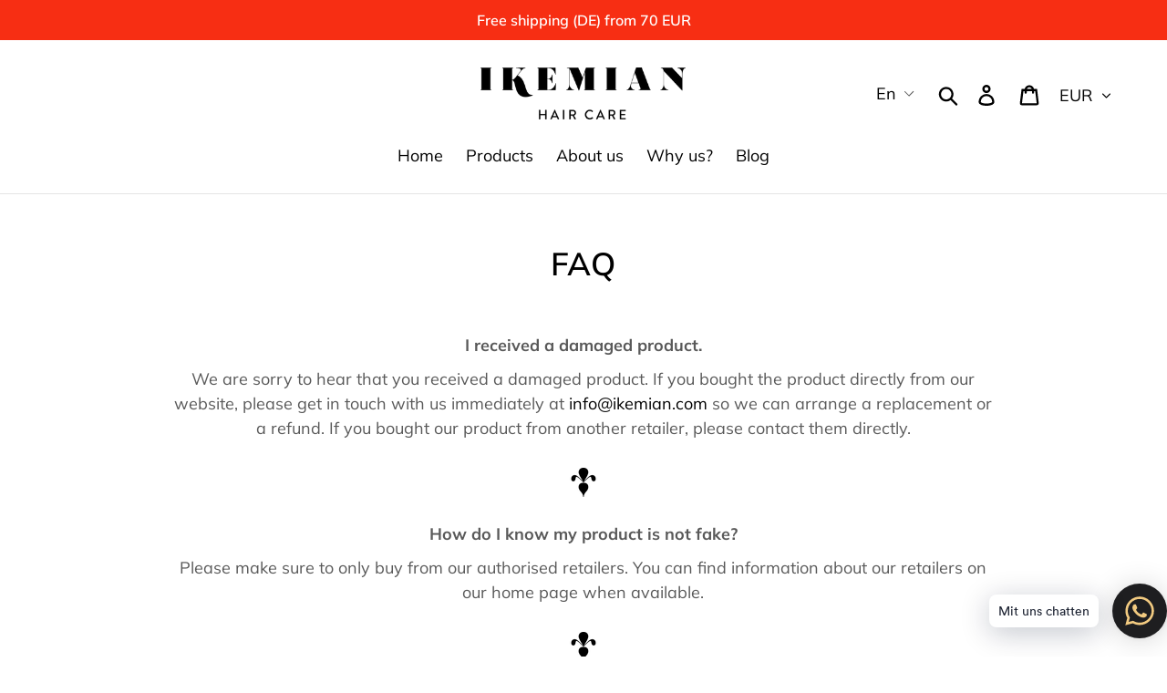

--- FILE ---
content_type: text/html; charset=utf-8
request_url: https://www.ikemian.com/en/pages/faqs
body_size: 23956
content:
<!doctype html>
<html class="no-js">
<head> 
<!-- Google tag (gtag.js) -->
<script async src="https://www.googletagmanager.com/gtag/js?id=G-MQT2T3JEFH"></script>
<script>
  window.dataLayer = window.dataLayer || [];
  function gtag(){dataLayer.push(arguments);}
  gtag('js', new Date());

  gtag('config', 'G-MQT2T3JEFH');
</script>
  <meta charset="utf-8">
  <meta http-equiv="X-UA-Compatible" content="IE=edge,chrome=1">
  <meta name="viewport" content="width=device-width,initial-scale=1">
  <meta name="theme-color" content="#000000">
  <link rel="canonical" href="https://www.ikemian.com/en/pages/faqs"><link rel="shortcut icon" href="//www.ikemian.com/cdn/shop/files/Ikemian_Favicon_edacdde7-06f2-4169-8b75-fc0182010b23_32x32.png?v=1614289924" type="image/png"><title>FAQ
&ndash; Ikemian</title><meta name="description" content="I received a damaged product. I received a faulty product. We are sorry to hear that you received a damaged product. If you bought the product directly from our website, please get in touch with us immediately at info@ikemian.com so we can arrange a replacement or a refund. If you bought our product from another retail"><!-- /snippets/social-meta-tags.liquid -->




<meta property="og:site_name" content="Ikemian">
<meta property="og:url" content="https://www.ikemian.com/en/pages/faqs">
<meta property="og:title" content="FAQ">
<meta property="og:type" content="website">
<meta property="og:description" content="I received a damaged product. I received a faulty product. We are sorry to hear that you received a damaged product. If you bought the product directly from our website, please get in touch with us immediately at info@ikemian.com so we can arrange a replacement or a refund. If you bought our product from another retail">

<meta property="og:image" content="http://www.ikemian.com/cdn/shop/files/IKEMIAN_Sharing_Image_1200x1200.jpg?v=1614308031">
<meta property="og:image:secure_url" content="https://www.ikemian.com/cdn/shop/files/IKEMIAN_Sharing_Image_1200x1200.jpg?v=1614308031">


  <meta name="twitter:site" content="@ikemian">

<meta name="twitter:card" content="summary_large_image">
<meta name="twitter:title" content="FAQ">
<meta name="twitter:description" content="I received a damaged product. I received a faulty product. We are sorry to hear that you received a damaged product. If you bought the product directly from our website, please get in touch with us immediately at info@ikemian.com so we can arrange a replacement or a refund. If you bought our product from another retail">


  <link href="//www.ikemian.com/cdn/shop/t/23/assets/theme.scss.css?v=70969191985866717831763975918" rel="stylesheet" type="text/css" media="all" />
  <link href="//www.ikemian.com/cdn/shop/t/23/assets/custom-styles.scss.css?v=156973630630392118681727775921" rel="stylesheet" type="text/css" media="all" />
  <link href="//www.ikemian.com/cdn/shop/t/23/assets/main.scss.css?v=66344205640344357371727775921" rel="stylesheet" type="text/css" media="all" />
  
  <link href="//cdnjs.cloudflare.com/ajax/libs/font-awesome/4.7.0/css/font-awesome.min.css" rel="stylesheet" type="text/css" media="all" />

  <script>
    var theme = {
      strings: {
        addToCart: "Add to cart",
        soldOut: "Sold out",
        unavailable: "Unavailable",
        regularPrice: "Regular price",
		// ADDED UNIT PRICE - STEFAN 05.02.2020
		unitPrice: "Unit price",
  		unitPriceSeparator: "per",
        sale: "Sale",
        showMore: "Show More",
        showLess: "Show Less",
        addressError: "Error looking up that address",
        addressNoResults: "No results for that address",
        addressQueryLimit: "You have exceeded the Google API usage limit. Consider upgrading to a \u003ca href=\"https:\/\/developers.google.com\/maps\/premium\/usage-limits\"\u003ePremium Plan\u003c\/a\u003e.",
        authError: "There was a problem authenticating your Google Maps account.",
        newWindow: "Opens in a new window.",
        external: "Opens external website.",
        newWindowExternal: "Opens external website in a new window."
      },
      moneyFormat: "€{{amount_with_comma_separator}}"
    }

    document.documentElement.className = document.documentElement.className.replace('no-js', 'js');
  </script><script src="//www.ikemian.com/cdn/shop/t/23/assets/lazysizes.js?v=68441465964607740661727775921" async="async"></script>
  <script src="//www.ikemian.com/cdn/shop/t/23/assets/vendor.js?v=152469243198011064271727775921" defer="defer"></script>
  <script src="//www.ikemian.com/cdn/shop/t/23/assets/theme.js?v=172943814485596239611727775921" defer="defer"></script>
  <script src="//www.ikemian.com/cdn/shop/t/23/assets/custom-scripts.js?v=10426348076431784291727775921" defer="defer"></script>

  <script>window.performance && window.performance.mark && window.performance.mark('shopify.content_for_header.start');</script><meta name="google-site-verification" content="lKrDPOLDxMLMD3k-zkMNJGFqYBm3Xb6-jebkchwMaQ4">
<meta id="shopify-digital-wallet" name="shopify-digital-wallet" content="/8384544865/digital_wallets/dialog">
<meta name="shopify-checkout-api-token" content="7fcab3f77e302ba21b25e5f984b55ec2">
<meta id="in-context-paypal-metadata" data-shop-id="8384544865" data-venmo-supported="false" data-environment="production" data-locale="en_US" data-paypal-v4="true" data-currency="EUR">
<link rel="alternate" hreflang="x-default" href="https://www.ikemian.com/pages/faqs">
<link rel="alternate" hreflang="de" href="https://www.ikemian.com/pages/faqs">
<link rel="alternate" hreflang="en" href="https://www.ikemian.com/en/pages/faqs">
<script async="async" src="/checkouts/internal/preloads.js?locale=en-DE"></script>
<link rel="preconnect" href="https://shop.app" crossorigin="anonymous">
<script async="async" src="https://shop.app/checkouts/internal/preloads.js?locale=en-DE&shop_id=8384544865" crossorigin="anonymous"></script>
<script id="apple-pay-shop-capabilities" type="application/json">{"shopId":8384544865,"countryCode":"DE","currencyCode":"EUR","merchantCapabilities":["supports3DS"],"merchantId":"gid:\/\/shopify\/Shop\/8384544865","merchantName":"Ikemian","requiredBillingContactFields":["postalAddress","email"],"requiredShippingContactFields":["postalAddress","email"],"shippingType":"shipping","supportedNetworks":["visa","maestro","masterCard","amex"],"total":{"type":"pending","label":"Ikemian","amount":"1.00"},"shopifyPaymentsEnabled":true,"supportsSubscriptions":true}</script>
<script id="shopify-features" type="application/json">{"accessToken":"7fcab3f77e302ba21b25e5f984b55ec2","betas":["rich-media-storefront-analytics"],"domain":"www.ikemian.com","predictiveSearch":true,"shopId":8384544865,"locale":"en"}</script>
<script>var Shopify = Shopify || {};
Shopify.shop = "ikemian.myshopify.com";
Shopify.locale = "en";
Shopify.currency = {"active":"EUR","rate":"1.0"};
Shopify.country = "DE";
Shopify.theme = {"name":"Bundle plus aminobond - 30-09-2024 - old","id":172601344266,"schema_name":"Debut","schema_version":"11.1.5","theme_store_id":796,"role":"main"};
Shopify.theme.handle = "null";
Shopify.theme.style = {"id":null,"handle":null};
Shopify.cdnHost = "www.ikemian.com/cdn";
Shopify.routes = Shopify.routes || {};
Shopify.routes.root = "/en/";</script>
<script type="module">!function(o){(o.Shopify=o.Shopify||{}).modules=!0}(window);</script>
<script>!function(o){function n(){var o=[];function n(){o.push(Array.prototype.slice.apply(arguments))}return n.q=o,n}var t=o.Shopify=o.Shopify||{};t.loadFeatures=n(),t.autoloadFeatures=n()}(window);</script>
<script>
  window.ShopifyPay = window.ShopifyPay || {};
  window.ShopifyPay.apiHost = "shop.app\/pay";
  window.ShopifyPay.redirectState = null;
</script>
<script id="shop-js-analytics" type="application/json">{"pageType":"page"}</script>
<script defer="defer" async type="module" src="//www.ikemian.com/cdn/shopifycloud/shop-js/modules/v2/client.init-shop-cart-sync_BT-GjEfc.en.esm.js"></script>
<script defer="defer" async type="module" src="//www.ikemian.com/cdn/shopifycloud/shop-js/modules/v2/chunk.common_D58fp_Oc.esm.js"></script>
<script defer="defer" async type="module" src="//www.ikemian.com/cdn/shopifycloud/shop-js/modules/v2/chunk.modal_xMitdFEc.esm.js"></script>
<script type="module">
  await import("//www.ikemian.com/cdn/shopifycloud/shop-js/modules/v2/client.init-shop-cart-sync_BT-GjEfc.en.esm.js");
await import("//www.ikemian.com/cdn/shopifycloud/shop-js/modules/v2/chunk.common_D58fp_Oc.esm.js");
await import("//www.ikemian.com/cdn/shopifycloud/shop-js/modules/v2/chunk.modal_xMitdFEc.esm.js");

  window.Shopify.SignInWithShop?.initShopCartSync?.({"fedCMEnabled":true,"windoidEnabled":true});

</script>
<script>
  window.Shopify = window.Shopify || {};
  if (!window.Shopify.featureAssets) window.Shopify.featureAssets = {};
  window.Shopify.featureAssets['shop-js'] = {"shop-cart-sync":["modules/v2/client.shop-cart-sync_DZOKe7Ll.en.esm.js","modules/v2/chunk.common_D58fp_Oc.esm.js","modules/v2/chunk.modal_xMitdFEc.esm.js"],"init-fed-cm":["modules/v2/client.init-fed-cm_B6oLuCjv.en.esm.js","modules/v2/chunk.common_D58fp_Oc.esm.js","modules/v2/chunk.modal_xMitdFEc.esm.js"],"shop-cash-offers":["modules/v2/client.shop-cash-offers_D2sdYoxE.en.esm.js","modules/v2/chunk.common_D58fp_Oc.esm.js","modules/v2/chunk.modal_xMitdFEc.esm.js"],"shop-login-button":["modules/v2/client.shop-login-button_QeVjl5Y3.en.esm.js","modules/v2/chunk.common_D58fp_Oc.esm.js","modules/v2/chunk.modal_xMitdFEc.esm.js"],"pay-button":["modules/v2/client.pay-button_DXTOsIq6.en.esm.js","modules/v2/chunk.common_D58fp_Oc.esm.js","modules/v2/chunk.modal_xMitdFEc.esm.js"],"shop-button":["modules/v2/client.shop-button_DQZHx9pm.en.esm.js","modules/v2/chunk.common_D58fp_Oc.esm.js","modules/v2/chunk.modal_xMitdFEc.esm.js"],"avatar":["modules/v2/client.avatar_BTnouDA3.en.esm.js"],"init-windoid":["modules/v2/client.init-windoid_CR1B-cfM.en.esm.js","modules/v2/chunk.common_D58fp_Oc.esm.js","modules/v2/chunk.modal_xMitdFEc.esm.js"],"init-shop-for-new-customer-accounts":["modules/v2/client.init-shop-for-new-customer-accounts_C_vY_xzh.en.esm.js","modules/v2/client.shop-login-button_QeVjl5Y3.en.esm.js","modules/v2/chunk.common_D58fp_Oc.esm.js","modules/v2/chunk.modal_xMitdFEc.esm.js"],"init-shop-email-lookup-coordinator":["modules/v2/client.init-shop-email-lookup-coordinator_BI7n9ZSv.en.esm.js","modules/v2/chunk.common_D58fp_Oc.esm.js","modules/v2/chunk.modal_xMitdFEc.esm.js"],"init-shop-cart-sync":["modules/v2/client.init-shop-cart-sync_BT-GjEfc.en.esm.js","modules/v2/chunk.common_D58fp_Oc.esm.js","modules/v2/chunk.modal_xMitdFEc.esm.js"],"shop-toast-manager":["modules/v2/client.shop-toast-manager_DiYdP3xc.en.esm.js","modules/v2/chunk.common_D58fp_Oc.esm.js","modules/v2/chunk.modal_xMitdFEc.esm.js"],"init-customer-accounts":["modules/v2/client.init-customer-accounts_D9ZNqS-Q.en.esm.js","modules/v2/client.shop-login-button_QeVjl5Y3.en.esm.js","modules/v2/chunk.common_D58fp_Oc.esm.js","modules/v2/chunk.modal_xMitdFEc.esm.js"],"init-customer-accounts-sign-up":["modules/v2/client.init-customer-accounts-sign-up_iGw4briv.en.esm.js","modules/v2/client.shop-login-button_QeVjl5Y3.en.esm.js","modules/v2/chunk.common_D58fp_Oc.esm.js","modules/v2/chunk.modal_xMitdFEc.esm.js"],"shop-follow-button":["modules/v2/client.shop-follow-button_CqMgW2wH.en.esm.js","modules/v2/chunk.common_D58fp_Oc.esm.js","modules/v2/chunk.modal_xMitdFEc.esm.js"],"checkout-modal":["modules/v2/client.checkout-modal_xHeaAweL.en.esm.js","modules/v2/chunk.common_D58fp_Oc.esm.js","modules/v2/chunk.modal_xMitdFEc.esm.js"],"shop-login":["modules/v2/client.shop-login_D91U-Q7h.en.esm.js","modules/v2/chunk.common_D58fp_Oc.esm.js","modules/v2/chunk.modal_xMitdFEc.esm.js"],"lead-capture":["modules/v2/client.lead-capture_BJmE1dJe.en.esm.js","modules/v2/chunk.common_D58fp_Oc.esm.js","modules/v2/chunk.modal_xMitdFEc.esm.js"],"payment-terms":["modules/v2/client.payment-terms_Ci9AEqFq.en.esm.js","modules/v2/chunk.common_D58fp_Oc.esm.js","modules/v2/chunk.modal_xMitdFEc.esm.js"]};
</script>
<script>(function() {
  var isLoaded = false;
  function asyncLoad() {
    if (isLoaded) return;
    isLoaded = true;
    var urls = ["https:\/\/cdn.shopify.com\/s\/files\/1\/0033\/3538\/9233\/files\/25may2020_free.js?v=1592056076\u0026shop=ikemian.myshopify.com","https:\/\/chimpstatic.com\/mcjs-connected\/js\/users\/4e98cf1fd1b3d231ae7ca2c82\/c909ef7e292d413668afa751f.js?shop=ikemian.myshopify.com","https:\/\/loox.io\/widget\/Gktjq2bxcL\/loox.1701441040485.js?shop=ikemian.myshopify.com"];
    for (var i = 0; i < urls.length; i++) {
      var s = document.createElement('script');
      s.type = 'text/javascript';
      s.async = true;
      s.src = urls[i];
      var x = document.getElementsByTagName('script')[0];
      x.parentNode.insertBefore(s, x);
    }
  };
  if(window.attachEvent) {
    window.attachEvent('onload', asyncLoad);
  } else {
    window.addEventListener('load', asyncLoad, false);
  }
})();</script>
<script id="__st">var __st={"a":8384544865,"offset":3600,"reqid":"cb7486e7-2094-421d-ac08-b2e0e0b80cd5-1769442867","pageurl":"www.ikemian.com\/en\/pages\/faqs","s":"pages-26661388385","u":"a29f63438b6f","p":"page","rtyp":"page","rid":26661388385};</script>
<script>window.ShopifyPaypalV4VisibilityTracking = true;</script>
<script id="captcha-bootstrap">!function(){'use strict';const t='contact',e='account',n='new_comment',o=[[t,t],['blogs',n],['comments',n],[t,'customer']],c=[[e,'customer_login'],[e,'guest_login'],[e,'recover_customer_password'],[e,'create_customer']],r=t=>t.map((([t,e])=>`form[action*='/${t}']:not([data-nocaptcha='true']) input[name='form_type'][value='${e}']`)).join(','),a=t=>()=>t?[...document.querySelectorAll(t)].map((t=>t.form)):[];function s(){const t=[...o],e=r(t);return a(e)}const i='password',u='form_key',d=['recaptcha-v3-token','g-recaptcha-response','h-captcha-response',i],f=()=>{try{return window.sessionStorage}catch{return}},m='__shopify_v',_=t=>t.elements[u];function p(t,e,n=!1){try{const o=window.sessionStorage,c=JSON.parse(o.getItem(e)),{data:r}=function(t){const{data:e,action:n}=t;return t[m]||n?{data:e,action:n}:{data:t,action:n}}(c);for(const[e,n]of Object.entries(r))t.elements[e]&&(t.elements[e].value=n);n&&o.removeItem(e)}catch(o){console.error('form repopulation failed',{error:o})}}const l='form_type',E='cptcha';function T(t){t.dataset[E]=!0}const w=window,h=w.document,L='Shopify',v='ce_forms',y='captcha';let A=!1;((t,e)=>{const n=(g='f06e6c50-85a8-45c8-87d0-21a2b65856fe',I='https://cdn.shopify.com/shopifycloud/storefront-forms-hcaptcha/ce_storefront_forms_captcha_hcaptcha.v1.5.2.iife.js',D={infoText:'Protected by hCaptcha',privacyText:'Privacy',termsText:'Terms'},(t,e,n)=>{const o=w[L][v],c=o.bindForm;if(c)return c(t,g,e,D).then(n);var r;o.q.push([[t,g,e,D],n]),r=I,A||(h.body.append(Object.assign(h.createElement('script'),{id:'captcha-provider',async:!0,src:r})),A=!0)});var g,I,D;w[L]=w[L]||{},w[L][v]=w[L][v]||{},w[L][v].q=[],w[L][y]=w[L][y]||{},w[L][y].protect=function(t,e){n(t,void 0,e),T(t)},Object.freeze(w[L][y]),function(t,e,n,w,h,L){const[v,y,A,g]=function(t,e,n){const i=e?o:[],u=t?c:[],d=[...i,...u],f=r(d),m=r(i),_=r(d.filter((([t,e])=>n.includes(e))));return[a(f),a(m),a(_),s()]}(w,h,L),I=t=>{const e=t.target;return e instanceof HTMLFormElement?e:e&&e.form},D=t=>v().includes(t);t.addEventListener('submit',(t=>{const e=I(t);if(!e)return;const n=D(e)&&!e.dataset.hcaptchaBound&&!e.dataset.recaptchaBound,o=_(e),c=g().includes(e)&&(!o||!o.value);(n||c)&&t.preventDefault(),c&&!n&&(function(t){try{if(!f())return;!function(t){const e=f();if(!e)return;const n=_(t);if(!n)return;const o=n.value;o&&e.removeItem(o)}(t);const e=Array.from(Array(32),(()=>Math.random().toString(36)[2])).join('');!function(t,e){_(t)||t.append(Object.assign(document.createElement('input'),{type:'hidden',name:u})),t.elements[u].value=e}(t,e),function(t,e){const n=f();if(!n)return;const o=[...t.querySelectorAll(`input[type='${i}']`)].map((({name:t})=>t)),c=[...d,...o],r={};for(const[a,s]of new FormData(t).entries())c.includes(a)||(r[a]=s);n.setItem(e,JSON.stringify({[m]:1,action:t.action,data:r}))}(t,e)}catch(e){console.error('failed to persist form',e)}}(e),e.submit())}));const S=(t,e)=>{t&&!t.dataset[E]&&(n(t,e.some((e=>e===t))),T(t))};for(const o of['focusin','change'])t.addEventListener(o,(t=>{const e=I(t);D(e)&&S(e,y())}));const B=e.get('form_key'),M=e.get(l),P=B&&M;t.addEventListener('DOMContentLoaded',(()=>{const t=y();if(P)for(const e of t)e.elements[l].value===M&&p(e,B);[...new Set([...A(),...v().filter((t=>'true'===t.dataset.shopifyCaptcha))])].forEach((e=>S(e,t)))}))}(h,new URLSearchParams(w.location.search),n,t,e,['guest_login'])})(!0,!0)}();</script>
<script integrity="sha256-4kQ18oKyAcykRKYeNunJcIwy7WH5gtpwJnB7kiuLZ1E=" data-source-attribution="shopify.loadfeatures" defer="defer" src="//www.ikemian.com/cdn/shopifycloud/storefront/assets/storefront/load_feature-a0a9edcb.js" crossorigin="anonymous"></script>
<script crossorigin="anonymous" defer="defer" src="//www.ikemian.com/cdn/shopifycloud/storefront/assets/shopify_pay/storefront-65b4c6d7.js?v=20250812"></script>
<script data-source-attribution="shopify.dynamic_checkout.dynamic.init">var Shopify=Shopify||{};Shopify.PaymentButton=Shopify.PaymentButton||{isStorefrontPortableWallets:!0,init:function(){window.Shopify.PaymentButton.init=function(){};var t=document.createElement("script");t.src="https://www.ikemian.com/cdn/shopifycloud/portable-wallets/latest/portable-wallets.en.js",t.type="module",document.head.appendChild(t)}};
</script>
<script data-source-attribution="shopify.dynamic_checkout.buyer_consent">
  function portableWalletsHideBuyerConsent(e){var t=document.getElementById("shopify-buyer-consent"),n=document.getElementById("shopify-subscription-policy-button");t&&n&&(t.classList.add("hidden"),t.setAttribute("aria-hidden","true"),n.removeEventListener("click",e))}function portableWalletsShowBuyerConsent(e){var t=document.getElementById("shopify-buyer-consent"),n=document.getElementById("shopify-subscription-policy-button");t&&n&&(t.classList.remove("hidden"),t.removeAttribute("aria-hidden"),n.addEventListener("click",e))}window.Shopify?.PaymentButton&&(window.Shopify.PaymentButton.hideBuyerConsent=portableWalletsHideBuyerConsent,window.Shopify.PaymentButton.showBuyerConsent=portableWalletsShowBuyerConsent);
</script>
<script data-source-attribution="shopify.dynamic_checkout.cart.bootstrap">document.addEventListener("DOMContentLoaded",(function(){function t(){return document.querySelector("shopify-accelerated-checkout-cart, shopify-accelerated-checkout")}if(t())Shopify.PaymentButton.init();else{new MutationObserver((function(e,n){t()&&(Shopify.PaymentButton.init(),n.disconnect())})).observe(document.body,{childList:!0,subtree:!0})}}));
</script>
<link id="shopify-accelerated-checkout-styles" rel="stylesheet" media="screen" href="https://www.ikemian.com/cdn/shopifycloud/portable-wallets/latest/accelerated-checkout-backwards-compat.css" crossorigin="anonymous">
<style id="shopify-accelerated-checkout-cart">
        #shopify-buyer-consent {
  margin-top: 1em;
  display: inline-block;
  width: 100%;
}

#shopify-buyer-consent.hidden {
  display: none;
}

#shopify-subscription-policy-button {
  background: none;
  border: none;
  padding: 0;
  text-decoration: underline;
  font-size: inherit;
  cursor: pointer;
}

#shopify-subscription-policy-button::before {
  box-shadow: none;
}

      </style>

<script>window.performance && window.performance.mark && window.performance.mark('shopify.content_for_header.end');</script>

  <!-- "snippets/shogun-head.liquid" was not rendered, the associated app was uninstalled -->
  <script data-ad-client="ca-pub-3021876471118183" async src="https://pagead2.googlesyndication.com/pagead/js/adsbygoogle.js"></script>
<!-- "snippets/weglot_hreftags.liquid" was not rendered, the associated app was uninstalled -->
<!-- "snippets/weglot_switcher.liquid" was not rendered, the associated app was uninstalled -->
<!-- BEGIN app block: shopify://apps/klaviyo-email-marketing-sms/blocks/klaviyo-onsite-embed/2632fe16-c075-4321-a88b-50b567f42507 -->












  <script async src="https://static.klaviyo.com/onsite/js/UNgByb/klaviyo.js?company_id=UNgByb"></script>
  <script>!function(){if(!window.klaviyo){window._klOnsite=window._klOnsite||[];try{window.klaviyo=new Proxy({},{get:function(n,i){return"push"===i?function(){var n;(n=window._klOnsite).push.apply(n,arguments)}:function(){for(var n=arguments.length,o=new Array(n),w=0;w<n;w++)o[w]=arguments[w];var t="function"==typeof o[o.length-1]?o.pop():void 0,e=new Promise((function(n){window._klOnsite.push([i].concat(o,[function(i){t&&t(i),n(i)}]))}));return e}}})}catch(n){window.klaviyo=window.klaviyo||[],window.klaviyo.push=function(){var n;(n=window._klOnsite).push.apply(n,arguments)}}}}();</script>

  




  <script>
    window.klaviyoReviewsProductDesignMode = false
  </script>







<!-- END app block --><script src="https://cdn.shopify.com/extensions/8d2c31d3-a828-4daf-820f-80b7f8e01c39/nova-eu-cookie-bar-gdpr-4/assets/nova-cookie-app-embed.js" type="text/javascript" defer="defer"></script>
<link href="https://cdn.shopify.com/extensions/8d2c31d3-a828-4daf-820f-80b7f8e01c39/nova-eu-cookie-bar-gdpr-4/assets/nova-cookie.css" rel="stylesheet" type="text/css" media="all">
<link href="https://monorail-edge.shopifysvc.com" rel="dns-prefetch">
<script>(function(){if ("sendBeacon" in navigator && "performance" in window) {try {var session_token_from_headers = performance.getEntriesByType('navigation')[0].serverTiming.find(x => x.name == '_s').description;} catch {var session_token_from_headers = undefined;}var session_cookie_matches = document.cookie.match(/_shopify_s=([^;]*)/);var session_token_from_cookie = session_cookie_matches && session_cookie_matches.length === 2 ? session_cookie_matches[1] : "";var session_token = session_token_from_headers || session_token_from_cookie || "";function handle_abandonment_event(e) {var entries = performance.getEntries().filter(function(entry) {return /monorail-edge.shopifysvc.com/.test(entry.name);});if (!window.abandonment_tracked && entries.length === 0) {window.abandonment_tracked = true;var currentMs = Date.now();var navigation_start = performance.timing.navigationStart;var payload = {shop_id: 8384544865,url: window.location.href,navigation_start,duration: currentMs - navigation_start,session_token,page_type: "page"};window.navigator.sendBeacon("https://monorail-edge.shopifysvc.com/v1/produce", JSON.stringify({schema_id: "online_store_buyer_site_abandonment/1.1",payload: payload,metadata: {event_created_at_ms: currentMs,event_sent_at_ms: currentMs}}));}}window.addEventListener('pagehide', handle_abandonment_event);}}());</script>
<script id="web-pixels-manager-setup">(function e(e,d,r,n,o){if(void 0===o&&(o={}),!Boolean(null===(a=null===(i=window.Shopify)||void 0===i?void 0:i.analytics)||void 0===a?void 0:a.replayQueue)){var i,a;window.Shopify=window.Shopify||{};var t=window.Shopify;t.analytics=t.analytics||{};var s=t.analytics;s.replayQueue=[],s.publish=function(e,d,r){return s.replayQueue.push([e,d,r]),!0};try{self.performance.mark("wpm:start")}catch(e){}var l=function(){var e={modern:/Edge?\/(1{2}[4-9]|1[2-9]\d|[2-9]\d{2}|\d{4,})\.\d+(\.\d+|)|Firefox\/(1{2}[4-9]|1[2-9]\d|[2-9]\d{2}|\d{4,})\.\d+(\.\d+|)|Chrom(ium|e)\/(9{2}|\d{3,})\.\d+(\.\d+|)|(Maci|X1{2}).+ Version\/(15\.\d+|(1[6-9]|[2-9]\d|\d{3,})\.\d+)([,.]\d+|)( \(\w+\)|)( Mobile\/\w+|) Safari\/|Chrome.+OPR\/(9{2}|\d{3,})\.\d+\.\d+|(CPU[ +]OS|iPhone[ +]OS|CPU[ +]iPhone|CPU IPhone OS|CPU iPad OS)[ +]+(15[._]\d+|(1[6-9]|[2-9]\d|\d{3,})[._]\d+)([._]\d+|)|Android:?[ /-](13[3-9]|1[4-9]\d|[2-9]\d{2}|\d{4,})(\.\d+|)(\.\d+|)|Android.+Firefox\/(13[5-9]|1[4-9]\d|[2-9]\d{2}|\d{4,})\.\d+(\.\d+|)|Android.+Chrom(ium|e)\/(13[3-9]|1[4-9]\d|[2-9]\d{2}|\d{4,})\.\d+(\.\d+|)|SamsungBrowser\/([2-9]\d|\d{3,})\.\d+/,legacy:/Edge?\/(1[6-9]|[2-9]\d|\d{3,})\.\d+(\.\d+|)|Firefox\/(5[4-9]|[6-9]\d|\d{3,})\.\d+(\.\d+|)|Chrom(ium|e)\/(5[1-9]|[6-9]\d|\d{3,})\.\d+(\.\d+|)([\d.]+$|.*Safari\/(?![\d.]+ Edge\/[\d.]+$))|(Maci|X1{2}).+ Version\/(10\.\d+|(1[1-9]|[2-9]\d|\d{3,})\.\d+)([,.]\d+|)( \(\w+\)|)( Mobile\/\w+|) Safari\/|Chrome.+OPR\/(3[89]|[4-9]\d|\d{3,})\.\d+\.\d+|(CPU[ +]OS|iPhone[ +]OS|CPU[ +]iPhone|CPU IPhone OS|CPU iPad OS)[ +]+(10[._]\d+|(1[1-9]|[2-9]\d|\d{3,})[._]\d+)([._]\d+|)|Android:?[ /-](13[3-9]|1[4-9]\d|[2-9]\d{2}|\d{4,})(\.\d+|)(\.\d+|)|Mobile Safari.+OPR\/([89]\d|\d{3,})\.\d+\.\d+|Android.+Firefox\/(13[5-9]|1[4-9]\d|[2-9]\d{2}|\d{4,})\.\d+(\.\d+|)|Android.+Chrom(ium|e)\/(13[3-9]|1[4-9]\d|[2-9]\d{2}|\d{4,})\.\d+(\.\d+|)|Android.+(UC? ?Browser|UCWEB|U3)[ /]?(15\.([5-9]|\d{2,})|(1[6-9]|[2-9]\d|\d{3,})\.\d+)\.\d+|SamsungBrowser\/(5\.\d+|([6-9]|\d{2,})\.\d+)|Android.+MQ{2}Browser\/(14(\.(9|\d{2,})|)|(1[5-9]|[2-9]\d|\d{3,})(\.\d+|))(\.\d+|)|K[Aa][Ii]OS\/(3\.\d+|([4-9]|\d{2,})\.\d+)(\.\d+|)/},d=e.modern,r=e.legacy,n=navigator.userAgent;return n.match(d)?"modern":n.match(r)?"legacy":"unknown"}(),u="modern"===l?"modern":"legacy",c=(null!=n?n:{modern:"",legacy:""})[u],f=function(e){return[e.baseUrl,"/wpm","/b",e.hashVersion,"modern"===e.buildTarget?"m":"l",".js"].join("")}({baseUrl:d,hashVersion:r,buildTarget:u}),m=function(e){var d=e.version,r=e.bundleTarget,n=e.surface,o=e.pageUrl,i=e.monorailEndpoint;return{emit:function(e){var a=e.status,t=e.errorMsg,s=(new Date).getTime(),l=JSON.stringify({metadata:{event_sent_at_ms:s},events:[{schema_id:"web_pixels_manager_load/3.1",payload:{version:d,bundle_target:r,page_url:o,status:a,surface:n,error_msg:t},metadata:{event_created_at_ms:s}}]});if(!i)return console&&console.warn&&console.warn("[Web Pixels Manager] No Monorail endpoint provided, skipping logging."),!1;try{return self.navigator.sendBeacon.bind(self.navigator)(i,l)}catch(e){}var u=new XMLHttpRequest;try{return u.open("POST",i,!0),u.setRequestHeader("Content-Type","text/plain"),u.send(l),!0}catch(e){return console&&console.warn&&console.warn("[Web Pixels Manager] Got an unhandled error while logging to Monorail."),!1}}}}({version:r,bundleTarget:l,surface:e.surface,pageUrl:self.location.href,monorailEndpoint:e.monorailEndpoint});try{o.browserTarget=l,function(e){var d=e.src,r=e.async,n=void 0===r||r,o=e.onload,i=e.onerror,a=e.sri,t=e.scriptDataAttributes,s=void 0===t?{}:t,l=document.createElement("script"),u=document.querySelector("head"),c=document.querySelector("body");if(l.async=n,l.src=d,a&&(l.integrity=a,l.crossOrigin="anonymous"),s)for(var f in s)if(Object.prototype.hasOwnProperty.call(s,f))try{l.dataset[f]=s[f]}catch(e){}if(o&&l.addEventListener("load",o),i&&l.addEventListener("error",i),u)u.appendChild(l);else{if(!c)throw new Error("Did not find a head or body element to append the script");c.appendChild(l)}}({src:f,async:!0,onload:function(){if(!function(){var e,d;return Boolean(null===(d=null===(e=window.Shopify)||void 0===e?void 0:e.analytics)||void 0===d?void 0:d.initialized)}()){var d=window.webPixelsManager.init(e)||void 0;if(d){var r=window.Shopify.analytics;r.replayQueue.forEach((function(e){var r=e[0],n=e[1],o=e[2];d.publishCustomEvent(r,n,o)})),r.replayQueue=[],r.publish=d.publishCustomEvent,r.visitor=d.visitor,r.initialized=!0}}},onerror:function(){return m.emit({status:"failed",errorMsg:"".concat(f," has failed to load")})},sri:function(e){var d=/^sha384-[A-Za-z0-9+/=]+$/;return"string"==typeof e&&d.test(e)}(c)?c:"",scriptDataAttributes:o}),m.emit({status:"loading"})}catch(e){m.emit({status:"failed",errorMsg:(null==e?void 0:e.message)||"Unknown error"})}}})({shopId: 8384544865,storefrontBaseUrl: "https://www.ikemian.com",extensionsBaseUrl: "https://extensions.shopifycdn.com/cdn/shopifycloud/web-pixels-manager",monorailEndpoint: "https://monorail-edge.shopifysvc.com/unstable/produce_batch",surface: "storefront-renderer",enabledBetaFlags: ["2dca8a86"],webPixelsConfigList: [{"id":"3350036746","configuration":"{\"accountID\":\"selleasy-metrics-track\"}","eventPayloadVersion":"v1","runtimeContext":"STRICT","scriptVersion":"5aac1f99a8ca74af74cea751ede503d2","type":"APP","apiClientId":5519923,"privacyPurposes":[],"dataSharingAdjustments":{"protectedCustomerApprovalScopes":["read_customer_email","read_customer_name","read_customer_personal_data"]}},{"id":"1174831370","configuration":"{\"config\":\"{\\\"google_tag_ids\\\":[\\\"G-GTT4QN3KP5\\\",\\\"AW-712147105\\\",\\\"GT-55NSJHD\\\"],\\\"target_country\\\":\\\"DE\\\",\\\"gtag_events\\\":[{\\\"type\\\":\\\"begin_checkout\\\",\\\"action_label\\\":[\\\"G-GTT4QN3KP5\\\",\\\"AW-712147105\\\/wvDrCKHd1q4BEKGBytMC\\\"]},{\\\"type\\\":\\\"search\\\",\\\"action_label\\\":[\\\"G-GTT4QN3KP5\\\",\\\"AW-712147105\\\/FDfeCKTd1q4BEKGBytMC\\\"]},{\\\"type\\\":\\\"view_item\\\",\\\"action_label\\\":[\\\"G-GTT4QN3KP5\\\",\\\"AW-712147105\\\/sW6HCJvd1q4BEKGBytMC\\\",\\\"MC-WGXY17ZXFB\\\"]},{\\\"type\\\":\\\"purchase\\\",\\\"action_label\\\":[\\\"G-GTT4QN3KP5\\\",\\\"AW-712147105\\\/KTSsCJjd1q4BEKGBytMC\\\",\\\"MC-WGXY17ZXFB\\\"]},{\\\"type\\\":\\\"page_view\\\",\\\"action_label\\\":[\\\"G-GTT4QN3KP5\\\",\\\"AW-712147105\\\/iHVtCJXd1q4BEKGBytMC\\\",\\\"MC-WGXY17ZXFB\\\"]},{\\\"type\\\":\\\"add_payment_info\\\",\\\"action_label\\\":[\\\"G-GTT4QN3KP5\\\",\\\"AW-712147105\\\/Z-2qCKfd1q4BEKGBytMC\\\"]},{\\\"type\\\":\\\"add_to_cart\\\",\\\"action_label\\\":[\\\"G-GTT4QN3KP5\\\",\\\"AW-712147105\\\/Sbk9CJ7d1q4BEKGBytMC\\\"]}],\\\"enable_monitoring_mode\\\":false}\"}","eventPayloadVersion":"v1","runtimeContext":"OPEN","scriptVersion":"b2a88bafab3e21179ed38636efcd8a93","type":"APP","apiClientId":1780363,"privacyPurposes":[],"dataSharingAdjustments":{"protectedCustomerApprovalScopes":["read_customer_address","read_customer_email","read_customer_name","read_customer_personal_data","read_customer_phone"]}},{"id":"904659210","configuration":"{\"pixelCode\":\"CIIKQ5BC77U8T5SLJCHG\"}","eventPayloadVersion":"v1","runtimeContext":"STRICT","scriptVersion":"22e92c2ad45662f435e4801458fb78cc","type":"APP","apiClientId":4383523,"privacyPurposes":["ANALYTICS","MARKETING","SALE_OF_DATA"],"dataSharingAdjustments":{"protectedCustomerApprovalScopes":["read_customer_address","read_customer_email","read_customer_name","read_customer_personal_data","read_customer_phone"]}},{"id":"425132298","configuration":"{\"pixel_id\":\"676386029804451\",\"pixel_type\":\"facebook_pixel\",\"metaapp_system_user_token\":\"-\"}","eventPayloadVersion":"v1","runtimeContext":"OPEN","scriptVersion":"ca16bc87fe92b6042fbaa3acc2fbdaa6","type":"APP","apiClientId":2329312,"privacyPurposes":["ANALYTICS","MARKETING","SALE_OF_DATA"],"dataSharingAdjustments":{"protectedCustomerApprovalScopes":["read_customer_address","read_customer_email","read_customer_name","read_customer_personal_data","read_customer_phone"]}},{"id":"shopify-app-pixel","configuration":"{}","eventPayloadVersion":"v1","runtimeContext":"STRICT","scriptVersion":"0450","apiClientId":"shopify-pixel","type":"APP","privacyPurposes":["ANALYTICS","MARKETING"]},{"id":"shopify-custom-pixel","eventPayloadVersion":"v1","runtimeContext":"LAX","scriptVersion":"0450","apiClientId":"shopify-pixel","type":"CUSTOM","privacyPurposes":["ANALYTICS","MARKETING"]}],isMerchantRequest: false,initData: {"shop":{"name":"Ikemian","paymentSettings":{"currencyCode":"EUR"},"myshopifyDomain":"ikemian.myshopify.com","countryCode":"DE","storefrontUrl":"https:\/\/www.ikemian.com\/en"},"customer":null,"cart":null,"checkout":null,"productVariants":[],"purchasingCompany":null},},"https://www.ikemian.com/cdn","fcfee988w5aeb613cpc8e4bc33m6693e112",{"modern":"","legacy":""},{"shopId":"8384544865","storefrontBaseUrl":"https:\/\/www.ikemian.com","extensionBaseUrl":"https:\/\/extensions.shopifycdn.com\/cdn\/shopifycloud\/web-pixels-manager","surface":"storefront-renderer","enabledBetaFlags":"[\"2dca8a86\"]","isMerchantRequest":"false","hashVersion":"fcfee988w5aeb613cpc8e4bc33m6693e112","publish":"custom","events":"[[\"page_viewed\",{}]]"});</script><script>
  window.ShopifyAnalytics = window.ShopifyAnalytics || {};
  window.ShopifyAnalytics.meta = window.ShopifyAnalytics.meta || {};
  window.ShopifyAnalytics.meta.currency = 'EUR';
  var meta = {"page":{"pageType":"page","resourceType":"page","resourceId":26661388385,"requestId":"cb7486e7-2094-421d-ac08-b2e0e0b80cd5-1769442867"}};
  for (var attr in meta) {
    window.ShopifyAnalytics.meta[attr] = meta[attr];
  }
</script>
<script class="analytics">
  (function () {
    var customDocumentWrite = function(content) {
      var jquery = null;

      if (window.jQuery) {
        jquery = window.jQuery;
      } else if (window.Checkout && window.Checkout.$) {
        jquery = window.Checkout.$;
      }

      if (jquery) {
        jquery('body').append(content);
      }
    };

    var hasLoggedConversion = function(token) {
      if (token) {
        return document.cookie.indexOf('loggedConversion=' + token) !== -1;
      }
      return false;
    }

    var setCookieIfConversion = function(token) {
      if (token) {
        var twoMonthsFromNow = new Date(Date.now());
        twoMonthsFromNow.setMonth(twoMonthsFromNow.getMonth() + 2);

        document.cookie = 'loggedConversion=' + token + '; expires=' + twoMonthsFromNow;
      }
    }

    var trekkie = window.ShopifyAnalytics.lib = window.trekkie = window.trekkie || [];
    if (trekkie.integrations) {
      return;
    }
    trekkie.methods = [
      'identify',
      'page',
      'ready',
      'track',
      'trackForm',
      'trackLink'
    ];
    trekkie.factory = function(method) {
      return function() {
        var args = Array.prototype.slice.call(arguments);
        args.unshift(method);
        trekkie.push(args);
        return trekkie;
      };
    };
    for (var i = 0; i < trekkie.methods.length; i++) {
      var key = trekkie.methods[i];
      trekkie[key] = trekkie.factory(key);
    }
    trekkie.load = function(config) {
      trekkie.config = config || {};
      trekkie.config.initialDocumentCookie = document.cookie;
      var first = document.getElementsByTagName('script')[0];
      var script = document.createElement('script');
      script.type = 'text/javascript';
      script.onerror = function(e) {
        var scriptFallback = document.createElement('script');
        scriptFallback.type = 'text/javascript';
        scriptFallback.onerror = function(error) {
                var Monorail = {
      produce: function produce(monorailDomain, schemaId, payload) {
        var currentMs = new Date().getTime();
        var event = {
          schema_id: schemaId,
          payload: payload,
          metadata: {
            event_created_at_ms: currentMs,
            event_sent_at_ms: currentMs
          }
        };
        return Monorail.sendRequest("https://" + monorailDomain + "/v1/produce", JSON.stringify(event));
      },
      sendRequest: function sendRequest(endpointUrl, payload) {
        // Try the sendBeacon API
        if (window && window.navigator && typeof window.navigator.sendBeacon === 'function' && typeof window.Blob === 'function' && !Monorail.isIos12()) {
          var blobData = new window.Blob([payload], {
            type: 'text/plain'
          });

          if (window.navigator.sendBeacon(endpointUrl, blobData)) {
            return true;
          } // sendBeacon was not successful

        } // XHR beacon

        var xhr = new XMLHttpRequest();

        try {
          xhr.open('POST', endpointUrl);
          xhr.setRequestHeader('Content-Type', 'text/plain');
          xhr.send(payload);
        } catch (e) {
          console.log(e);
        }

        return false;
      },
      isIos12: function isIos12() {
        return window.navigator.userAgent.lastIndexOf('iPhone; CPU iPhone OS 12_') !== -1 || window.navigator.userAgent.lastIndexOf('iPad; CPU OS 12_') !== -1;
      }
    };
    Monorail.produce('monorail-edge.shopifysvc.com',
      'trekkie_storefront_load_errors/1.1',
      {shop_id: 8384544865,
      theme_id: 172601344266,
      app_name: "storefront",
      context_url: window.location.href,
      source_url: "//www.ikemian.com/cdn/s/trekkie.storefront.8d95595f799fbf7e1d32231b9a28fd43b70c67d3.min.js"});

        };
        scriptFallback.async = true;
        scriptFallback.src = '//www.ikemian.com/cdn/s/trekkie.storefront.8d95595f799fbf7e1d32231b9a28fd43b70c67d3.min.js';
        first.parentNode.insertBefore(scriptFallback, first);
      };
      script.async = true;
      script.src = '//www.ikemian.com/cdn/s/trekkie.storefront.8d95595f799fbf7e1d32231b9a28fd43b70c67d3.min.js';
      first.parentNode.insertBefore(script, first);
    };
    trekkie.load(
      {"Trekkie":{"appName":"storefront","development":false,"defaultAttributes":{"shopId":8384544865,"isMerchantRequest":null,"themeId":172601344266,"themeCityHash":"5403849502536850077","contentLanguage":"en","currency":"EUR","eventMetadataId":"f35e1e42-c396-43e6-9931-6c3e43dabfbf"},"isServerSideCookieWritingEnabled":true,"monorailRegion":"shop_domain","enabledBetaFlags":["65f19447"]},"Session Attribution":{},"S2S":{"facebookCapiEnabled":false,"source":"trekkie-storefront-renderer","apiClientId":580111}}
    );

    var loaded = false;
    trekkie.ready(function() {
      if (loaded) return;
      loaded = true;

      window.ShopifyAnalytics.lib = window.trekkie;

      var originalDocumentWrite = document.write;
      document.write = customDocumentWrite;
      try { window.ShopifyAnalytics.merchantGoogleAnalytics.call(this); } catch(error) {};
      document.write = originalDocumentWrite;

      window.ShopifyAnalytics.lib.page(null,{"pageType":"page","resourceType":"page","resourceId":26661388385,"requestId":"cb7486e7-2094-421d-ac08-b2e0e0b80cd5-1769442867","shopifyEmitted":true});

      var match = window.location.pathname.match(/checkouts\/(.+)\/(thank_you|post_purchase)/)
      var token = match? match[1]: undefined;
      if (!hasLoggedConversion(token)) {
        setCookieIfConversion(token);
        
      }
    });


        var eventsListenerScript = document.createElement('script');
        eventsListenerScript.async = true;
        eventsListenerScript.src = "//www.ikemian.com/cdn/shopifycloud/storefront/assets/shop_events_listener-3da45d37.js";
        document.getElementsByTagName('head')[0].appendChild(eventsListenerScript);

})();</script>
  <script>
  if (!window.ga || (window.ga && typeof window.ga !== 'function')) {
    window.ga = function ga() {
      (window.ga.q = window.ga.q || []).push(arguments);
      if (window.Shopify && window.Shopify.analytics && typeof window.Shopify.analytics.publish === 'function') {
        window.Shopify.analytics.publish("ga_stub_called", {}, {sendTo: "google_osp_migration"});
      }
      console.error("Shopify's Google Analytics stub called with:", Array.from(arguments), "\nSee https://help.shopify.com/manual/promoting-marketing/pixels/pixel-migration#google for more information.");
    };
    if (window.Shopify && window.Shopify.analytics && typeof window.Shopify.analytics.publish === 'function') {
      window.Shopify.analytics.publish("ga_stub_initialized", {}, {sendTo: "google_osp_migration"});
    }
  }
</script>
<script
  defer
  src="https://www.ikemian.com/cdn/shopifycloud/perf-kit/shopify-perf-kit-3.0.4.min.js"
  data-application="storefront-renderer"
  data-shop-id="8384544865"
  data-render-region="gcp-us-east1"
  data-page-type="page"
  data-theme-instance-id="172601344266"
  data-theme-name="Debut"
  data-theme-version="11.1.5"
  data-monorail-region="shop_domain"
  data-resource-timing-sampling-rate="10"
  data-shs="true"
  data-shs-beacon="true"
  data-shs-export-with-fetch="true"
  data-shs-logs-sample-rate="1"
  data-shs-beacon-endpoint="https://www.ikemian.com/api/collect"
></script>
</head>

<body class="template-page">

  <a class="in-page-link visually-hidden skip-link" href="#MainContent">Skip to content</a>

  <div id="SearchDrawer" class="search-bar drawer drawer--top" role="dialog" aria-modal="true" aria-label="Search">
    <div class="search-bar__table">
      <div class="search-bar__table-cell search-bar__form-wrapper">
        <form class="search search-bar__form" action="/search" method="get" role="search">
          <input class="search__input search-bar__input" type="search" name="q" value="" placeholder="Search" aria-label="Search">
          <button class="search-bar__submit search__submit btn--link" type="submit">
            <svg aria-hidden="true" focusable="false" role="presentation" class="icon icon-search" viewBox="0 0 37 40"><path d="M35.6 36l-9.8-9.8c4.1-5.4 3.6-13.2-1.3-18.1-5.4-5.4-14.2-5.4-19.7 0-5.4 5.4-5.4 14.2 0 19.7 2.6 2.6 6.1 4.1 9.8 4.1 3 0 5.9-1 8.3-2.8l9.8 9.8c.4.4.9.6 1.4.6s1-.2 1.4-.6c.9-.9.9-2.1.1-2.9zm-20.9-8.2c-2.6 0-5.1-1-7-2.9-3.9-3.9-3.9-10.1 0-14C9.6 9 12.2 8 14.7 8s5.1 1 7 2.9c3.9 3.9 3.9 10.1 0 14-1.9 1.9-4.4 2.9-7 2.9z"/></svg>
            <span class="icon__fallback-text">Submit</span>
          </button>
        </form>
      </div>
      <div class="search-bar__table-cell text-right">
        <button type="button" class="btn--link search-bar__close js-drawer-close">
          <svg aria-hidden="true" focusable="false" role="presentation" class="icon icon-close" viewBox="0 0 40 40"><path d="M23.868 20.015L39.117 4.78c1.11-1.108 1.11-2.77 0-3.877-1.109-1.108-2.773-1.108-3.882 0L19.986 16.137 4.737.904C3.628-.204 1.965-.204.856.904c-1.11 1.108-1.11 2.77 0 3.877l15.249 15.234L.855 35.248c-1.108 1.108-1.108 2.77 0 3.877.555.554 1.248.831 1.942.831s1.386-.277 1.94-.83l15.25-15.234 15.248 15.233c.555.554 1.248.831 1.941.831s1.387-.277 1.941-.83c1.11-1.109 1.11-2.77 0-3.878L23.868 20.015z" class="layer"/></svg>
          <span class="icon__fallback-text">Close search</span>
        </button>
      </div>
    </div>
  </div>

  <div id="shopify-section-header" class="shopify-section">
  <style>
    
      .site-header__logo-image {
        max-width: 225px;
      }
    

    
  </style>


<div data-section-id="header" data-section-type="header-section">
  
    
      <style>
        .announcement-bar {
          background-color: #f72e13;
        }

        .announcement-bar--link:hover {
          

          
            
            background-color: #f95842;
          
        }

        .announcement-bar__message {
          color: #ffffff;
        }
      </style>

      
        <div class="announcement-bar">
      

        <p class="announcement-bar__message">Free shipping (DE) from 70 EUR  </p>

      
        </div>
      

    
  

  <header class="site-header logo--center" role="banner">
    <div class="grid grid--no-gutters grid--table site-header__mobile-nav">
      

      <div class="grid__item medium-up--one-third medium-up--push-one-third logo-align--center">
        
        
          <div class="h2 site-header__logo">
        
          
<a href="/" class="site-header__logo-image site-header__logo-image--centered">
              
              <img class="lazyload js"
                   src="//www.ikemian.com/cdn/shop/files/Ikemian_Logo_67b32059-6655-4a7c-8bf6-585f4a3c30ad_300x300.png?v=1614289924"
                   data-src="//www.ikemian.com/cdn/shop/files/Ikemian_Logo_67b32059-6655-4a7c-8bf6-585f4a3c30ad_{width}x.png?v=1614289924"
                   data-widths="[180, 360, 540, 720, 900, 1080, 1296, 1512, 1728, 2048]"
                   data-aspectratio="3.9682539682539684"
                   data-sizes="auto"
                   alt="Ikemian"
                   style="max-width: 225px">
              <noscript>
                
                <img src="//www.ikemian.com/cdn/shop/files/Ikemian_Logo_67b32059-6655-4a7c-8bf6-585f4a3c30ad_225x.png?v=1614289924"
                     srcset="//www.ikemian.com/cdn/shop/files/Ikemian_Logo_67b32059-6655-4a7c-8bf6-585f4a3c30ad_225x.png?v=1614289924 1x, //www.ikemian.com/cdn/shop/files/Ikemian_Logo_67b32059-6655-4a7c-8bf6-585f4a3c30ad_225x@2x.png?v=1614289924 2x"
                     alt="Ikemian"
                     style="max-width: 225px;">
              </noscript>
            </a>
          
        
          </div>
        
      </div>

      

      <div class="grid__item medium-up--one-third medium-up--push-one-third text-right site-header__icons site-header__icons--plus">
        <div class="site-header__icons-wrapper">

          <div class="custom-translation" style="display:none;">
              
              <button type="button" class="btn--link site-header__icon site-header__lang lang_en">
    		  	<img src="//www.ikemian.com/cdn/shop/files/Flag_UK_x20.jpg?v=18374352689727255795" style="margin-top: 11px; margin-right: 7px;" alt="Switch to english language" title="Switch to english language">
    		  </button>
    
              <button type="button" class="btn--link site-header__icon site-header__lang lang_de" style="display:none;">
    		  	<img src="//www.ikemian.com/cdn/shop/files/Flag_DE_x20.jpg?v=17782490510372095292" style="margin-top: 11px; margin-right: 7px;" alt="Auf Deutsch umstellen" title="Auf Deutsch umstellen">
    		  </button>
          </div>

<localization-form class="localization-form-h"><form method="post" action="/en/localization" id="FooterLanguageForm" accept-charset="UTF-8" class="localization-form" enctype="multipart/form-data"><input type="hidden" name="form_type" value="localization" /><input type="hidden" name="utf8" value="✓" /><input type="hidden" name="_method" value="put" /><input type="hidden" name="return_to" value="/en/pages/faqs" /><div class="no-js-hidden">
     
        <div class="disclosure">
      
          <div class="disclosure__list-wrapper" >
            <select id="LanguageList" role="list" class="disclosure__list currency-selector__dropdown LanguageList"><option class="disclosure__item" value="de" >
                  de
                </option><option class="disclosure__item" value="en" selected>
                  en
                </option></select>
          </div>
        </div>
        <input type="hidden" name="locale_code" value="en">
      </div></form></localization-form>
          
	
		  
          <div class="site-header__search site-header__icon">
            <form action="/search" method="get" class="search-header search" role="search">
  <input class="search-header__input search__input"
    type="search"
    name="q"
    placeholder="Search"
    aria-label="Search">
  <button class="search-header__submit search__submit btn--link site-header__icon" type="submit">
    <svg aria-hidden="true" focusable="false" role="presentation" class="icon icon-search" viewBox="0 0 37 40"><path d="M35.6 36l-9.8-9.8c4.1-5.4 3.6-13.2-1.3-18.1-5.4-5.4-14.2-5.4-19.7 0-5.4 5.4-5.4 14.2 0 19.7 2.6 2.6 6.1 4.1 9.8 4.1 3 0 5.9-1 8.3-2.8l9.8 9.8c.4.4.9.6 1.4.6s1-.2 1.4-.6c.9-.9.9-2.1.1-2.9zm-20.9-8.2c-2.6 0-5.1-1-7-2.9-3.9-3.9-3.9-10.1 0-14C9.6 9 12.2 8 14.7 8s5.1 1 7 2.9c3.9 3.9 3.9 10.1 0 14-1.9 1.9-4.4 2.9-7 2.9z"/></svg>
    <span class="icon__fallback-text">Submit</span>
  </button>
</form>

          </div>

          <button type="button" class="btn--link site-header__icon site-header__search-toggle js-drawer-open-top">
            <svg aria-hidden="true" focusable="false" role="presentation" class="icon icon-search" viewBox="0 0 37 40"><path d="M35.6 36l-9.8-9.8c4.1-5.4 3.6-13.2-1.3-18.1-5.4-5.4-14.2-5.4-19.7 0-5.4 5.4-5.4 14.2 0 19.7 2.6 2.6 6.1 4.1 9.8 4.1 3 0 5.9-1 8.3-2.8l9.8 9.8c.4.4.9.6 1.4.6s1-.2 1.4-.6c.9-.9.9-2.1.1-2.9zm-20.9-8.2c-2.6 0-5.1-1-7-2.9-3.9-3.9-3.9-10.1 0-14C9.6 9 12.2 8 14.7 8s5.1 1 7 2.9c3.9 3.9 3.9 10.1 0 14-1.9 1.9-4.4 2.9-7 2.9z"/></svg>
            <span class="icon__fallback-text">Search</span>
          </button>

          
            
              <a href="/account/login" class="site-header__icon site-header__account">
                <svg aria-hidden="true" focusable="false" role="presentation" class="icon icon-login" viewBox="0 0 28.33 37.68"><path d="M14.17 14.9a7.45 7.45 0 1 0-7.5-7.45 7.46 7.46 0 0 0 7.5 7.45zm0-10.91a3.45 3.45 0 1 1-3.5 3.46A3.46 3.46 0 0 1 14.17 4zM14.17 16.47A14.18 14.18 0 0 0 0 30.68c0 1.41.66 4 5.11 5.66a27.17 27.17 0 0 0 9.06 1.34c6.54 0 14.17-1.84 14.17-7a14.18 14.18 0 0 0-14.17-14.21zm0 17.21c-6.3 0-10.17-1.77-10.17-3a10.17 10.17 0 1 1 20.33 0c.01 1.23-3.86 3-10.16 3z"/></svg>
                <span class="icon__fallback-text">Log in</span>
              </a>
            
          

          <a href="/cart" class="site-header__icon site-header__cart">
            <svg aria-hidden="true" focusable="false" role="presentation" class="icon icon-cart" viewBox="0 0 37 40"><path d="M36.5 34.8L33.3 8h-5.9C26.7 3.9 23 .8 18.5.8S10.3 3.9 9.6 8H3.7L.5 34.8c-.2 1.5.4 2.4.9 3 .5.5 1.4 1.2 3.1 1.2h28c1.3 0 2.4-.4 3.1-1.3.7-.7 1-1.8.9-2.9zm-18-30c2.2 0 4.1 1.4 4.7 3.2h-9.5c.7-1.9 2.6-3.2 4.8-3.2zM4.5 35l2.8-23h2.2v3c0 1.1.9 2 2 2s2-.9 2-2v-3h10v3c0 1.1.9 2 2 2s2-.9 2-2v-3h2.2l2.8 23h-28z"/></svg>
            <span class="icon__fallback-text">Cart</span>
            
          </a>

          
            <form method="post" action="/en/cart/update" id="currency_form" accept-charset="UTF-8" class="currency-selector small--hide" enctype="multipart/form-data"><input type="hidden" name="form_type" value="currency" /><input type="hidden" name="utf8" value="✓" /><input type="hidden" name="return_to" value="/en/pages/faqs" />
              <label for="CurrencySelector" class="visually-hidden">Currency</label>
              <div class="currency-selector__input-wrapper select-group">
                <select name="currency" id="CurrencySelector" class="currency-selector__dropdown" aria-describedby="a11y-refresh-page-message a11y-selection-message" data-currency-selector>
                  
                    <option value="AED">AED</option>
                  
                    <option value="AUD">AUD</option>
                  
                    <option value="CAD">CAD</option>
                  
                    <option value="CHF">CHF</option>
                  
                    <option value="CNY">CNY</option>
                  
                    <option value="DKK">DKK</option>
                  
                    <option value="EGP">EGP</option>
                  
                    <option value="EUR" selected="true">EUR</option>
                  
                    <option value="FJD">FJD</option>
                  
                    <option value="GBP">GBP</option>
                  
                    <option value="HUF">HUF</option>
                  
                    <option value="IDR">IDR</option>
                  
                    <option value="ILS">ILS</option>
                  
                    <option value="INR">INR</option>
                  
                    <option value="JMD">JMD</option>
                  
                    <option value="JPY">JPY</option>
                  
                    <option value="KES">KES</option>
                  
                    <option value="KGS">KGS</option>
                  
                    <option value="KRW">KRW</option>
                  
                    <option value="LKR">LKR</option>
                  
                    <option value="MAD">MAD</option>
                  
                    <option value="MDL">MDL</option>
                  
                    <option value="MNT">MNT</option>
                  
                    <option value="MUR">MUR</option>
                  
                    <option value="MVR">MVR</option>
                  
                    <option value="MYR">MYR</option>
                  
                    <option value="NGN">NGN</option>
                  
                    <option value="NPR">NPR</option>
                  
                    <option value="NZD">NZD</option>
                  
                    <option value="PHP">PHP</option>
                  
                    <option value="PLN">PLN</option>
                  
                    <option value="QAR">QAR</option>
                  
                    <option value="RON">RON</option>
                  
                    <option value="SAR">SAR</option>
                  
                    <option value="SEK">SEK</option>
                  
                    <option value="SGD">SGD</option>
                  
                    <option value="THB">THB</option>
                  
                    <option value="TWD">TWD</option>
                  
                    <option value="UAH">UAH</option>
                  
                    <option value="USD">USD</option>
                  
                    <option value="VND">VND</option>
                  
                    <option value="XPF">XPF</option>
                  
                </select>
                <svg aria-hidden="true" focusable="false" role="presentation" class="icon icon--wide icon-chevron-down" viewBox="0 0 498.98 284.49"><defs><style>.cls-1{fill:#231f20}</style></defs><path class="cls-1" d="M80.93 271.76A35 35 0 0 1 140.68 247l189.74 189.75L520.16 247a35 35 0 1 1 49.5 49.5L355.17 511a35 35 0 0 1-49.5 0L91.18 296.5a34.89 34.89 0 0 1-10.25-24.74z" transform="translate(-80.93 -236.76)"/></svg>
              </div>
            </form>
          

          
            <button type="button" class="btn--link site-header__icon site-header__menu js-mobile-nav-toggle mobile-nav--open" aria-controls="MobileNav"  aria-expanded="false" aria-label="Menu">
              <svg aria-hidden="true" focusable="false" role="presentation" class="icon icon-hamburger" viewBox="0 0 37 40"><path d="M33.5 25h-30c-1.1 0-2-.9-2-2s.9-2 2-2h30c1.1 0 2 .9 2 2s-.9 2-2 2zm0-11.5h-30c-1.1 0-2-.9-2-2s.9-2 2-2h30c1.1 0 2 .9 2 2s-.9 2-2 2zm0 23h-30c-1.1 0-2-.9-2-2s.9-2 2-2h30c1.1 0 2 .9 2 2s-.9 2-2 2z"/></svg>
              <svg aria-hidden="true" focusable="false" role="presentation" class="icon icon-close" viewBox="0 0 40 40"><path d="M23.868 20.015L39.117 4.78c1.11-1.108 1.11-2.77 0-3.877-1.109-1.108-2.773-1.108-3.882 0L19.986 16.137 4.737.904C3.628-.204 1.965-.204.856.904c-1.11 1.108-1.11 2.77 0 3.877l15.249 15.234L.855 35.248c-1.108 1.108-1.108 2.77 0 3.877.555.554 1.248.831 1.942.831s1.386-.277 1.94-.83l15.25-15.234 15.248 15.233c.555.554 1.248.831 1.941.831s1.387-.277 1.941-.83c1.11-1.109 1.11-2.77 0-3.878L23.868 20.015z" class="layer"/></svg>
            </button>
          
        </div>

      </div>
    </div>

    <nav class="mobile-nav-wrapper medium-up--hide" role="navigation">
      <ul id="MobileNav" class="mobile-nav">
        
<li class="mobile-nav__item border-bottom">
            
              <a href="/en"
                class="mobile-nav__link"
                
              >
                <span class="mobile-nav__label">Home </span>
              </a>
            
          </li>
        
<li class="mobile-nav__item border-bottom">
            
              <a href="/en/collections/all"
                class="mobile-nav__link"
                
              >
                <span class="mobile-nav__label"><span class="multi" lang="en">Products</span> <span class="multi" lang="de">Products</span></span>
              </a>
            
          </li>
        
<li class="mobile-nav__item border-bottom">
            
              <a href="/en/pages/about"
                class="mobile-nav__link"
                
              >
                <span class="mobile-nav__label"><span class="multi" lang="en">About us</span> <span class="multi" lang="de">About Ikemian</span></span>
              </a>
            
          </li>
        
<li class="mobile-nav__item border-bottom">
            
              <a href="/en/pages/why-us"
                class="mobile-nav__link"
                
              >
                <span class="mobile-nav__label"><span class="multi" lang="en">Why us?</span> <span class="multi" lang="de">Why Ikemian?</span></span>
              </a>
            
          </li>
        
<li class="mobile-nav__item">
            
              <a href="/en/blogs/news"
                class="mobile-nav__link"
                
              >
                <span class="mobile-nav__label">Blog</span>
              </a>
            
          </li>
        
        
          <li class="mobile-nav__item border-top">
            <form method="post" action="/en/cart/update" id="currency_form" accept-charset="UTF-8" class="currency-selector" enctype="multipart/form-data"><input type="hidden" name="form_type" value="currency" /><input type="hidden" name="utf8" value="✓" /><input type="hidden" name="return_to" value="/en/pages/faqs" />
              <label for="CurrencySelectorMobile" class="currency-selector__label">Currency</label>
              <div class="currency-selector__input-wrapper select-group">
                <select name="currency" id="CurrencySelectorMobile" class="currency-selector__dropdown" aria-describedby="a11y-refresh-page-message a11y-selection-message" data-currency-selector>
                  
                    <option value="AED">AED</option>
                  
                    <option value="AUD">AUD</option>
                  
                    <option value="CAD">CAD</option>
                  
                    <option value="CHF">CHF</option>
                  
                    <option value="CNY">CNY</option>
                  
                    <option value="DKK">DKK</option>
                  
                    <option value="EGP">EGP</option>
                  
                    <option value="EUR" selected="true">EUR</option>
                  
                    <option value="FJD">FJD</option>
                  
                    <option value="GBP">GBP</option>
                  
                    <option value="HUF">HUF</option>
                  
                    <option value="IDR">IDR</option>
                  
                    <option value="ILS">ILS</option>
                  
                    <option value="INR">INR</option>
                  
                    <option value="JMD">JMD</option>
                  
                    <option value="JPY">JPY</option>
                  
                    <option value="KES">KES</option>
                  
                    <option value="KGS">KGS</option>
                  
                    <option value="KRW">KRW</option>
                  
                    <option value="LKR">LKR</option>
                  
                    <option value="MAD">MAD</option>
                  
                    <option value="MDL">MDL</option>
                  
                    <option value="MNT">MNT</option>
                  
                    <option value="MUR">MUR</option>
                  
                    <option value="MVR">MVR</option>
                  
                    <option value="MYR">MYR</option>
                  
                    <option value="NGN">NGN</option>
                  
                    <option value="NPR">NPR</option>
                  
                    <option value="NZD">NZD</option>
                  
                    <option value="PHP">PHP</option>
                  
                    <option value="PLN">PLN</option>
                  
                    <option value="QAR">QAR</option>
                  
                    <option value="RON">RON</option>
                  
                    <option value="SAR">SAR</option>
                  
                    <option value="SEK">SEK</option>
                  
                    <option value="SGD">SGD</option>
                  
                    <option value="THB">THB</option>
                  
                    <option value="TWD">TWD</option>
                  
                    <option value="UAH">UAH</option>
                  
                    <option value="USD">USD</option>
                  
                    <option value="VND">VND</option>
                  
                    <option value="XPF">XPF</option>
                  
                </select>
                <svg aria-hidden="true" focusable="false" role="presentation" class="icon icon--wide icon-chevron-down" viewBox="0 0 498.98 284.49"><defs><style>.cls-1{fill:#231f20}</style></defs><path class="cls-1" d="M80.93 271.76A35 35 0 0 1 140.68 247l189.74 189.75L520.16 247a35 35 0 1 1 49.5 49.5L355.17 511a35 35 0 0 1-49.5 0L91.18 296.5a34.89 34.89 0 0 1-10.25-24.74z" transform="translate(-80.93 -236.76)"/></svg>
              </div>
            </form>
          </li>
        
      </ul>
    </nav>
  </header>

  
  <nav class="small--hide border-bottom" id="AccessibleNav" role="navigation">
    <ul class="site-nav list--inline site-nav--centered" id="SiteNav">
  



    
      <li >
        <a href="/en"
          class="site-nav__link site-nav__link--main"
          
        >
          <span class="site-nav__label">Home </span>
        </a>
      </li>
    
  



    
      <li >
        <a href="/en/collections/all"
          class="site-nav__link site-nav__link--main"
          
        >
          <span class="site-nav__label"><span class="multi" lang="en">Products</span> <span class="multi" lang="de">Products</span></span>
        </a>
      </li>
    
  



    
      <li >
        <a href="/en/pages/about"
          class="site-nav__link site-nav__link--main"
          
        >
          <span class="site-nav__label"><span class="multi" lang="en">About us</span> <span class="multi" lang="de">About Ikemian</span></span>
        </a>
      </li>
    
  



    
      <li >
        <a href="/en/pages/why-us"
          class="site-nav__link site-nav__link--main"
          
        >
          <span class="site-nav__label"><span class="multi" lang="en">Why us?</span> <span class="multi" lang="de">Why Ikemian?</span></span>
        </a>
      </li>
    
  



    
      <li >
        <a href="/en/blogs/news"
          class="site-nav__link site-nav__link--main"
          
        >
          <span class="site-nav__label">Blog</span>
        </a>
      </li>
    
  
</ul>

  </nav>
  
</div>



<script type="application/ld+json">
{
  "@context": "http://schema.org",
  "@type": "Organization",
  "name": "Ikemian",
  
    
    "logo": "https://www.ikemian.com/cdn/shop/files/Ikemian_Logo_67b32059-6655-4a7c-8bf6-585f4a3c30ad_1000x.png?v=1614289924",
  
  "sameAs": [
    "https://twitter.com/ikemian",
    "https://www.facebook.com/Ikemian",
    "",
    "https://www.instagram.com/ikemian_official/",
    "",
    "",
    "",
    ""
  ],
  "url": "https://www.ikemian.com/en/pages/faqs"
}
</script>




</div>

  <div class="page-container" id="PageContainer">

    <main class="main-content js-focus-hidden" id="MainContent" role="main" tabindex="-1">
      

<div class="page-width">
  <div class="grid">
    <div class="grid__item medium-up--five-sixths medium-up--push-one-twelfth">
      <div class="section-header text-center">
        <h1>FAQ</h1>
      </div>

      <div class="rte">
        <div style="text-align: center; margin-bottom: 10px;">

<span class="multi" lang="en"><strong>I received a damaged product.</strong></span>
 <span class="multi" lang="de"><strong>I received a faulty product.</strong></span>

</div>

<div style="text-align: center; margin-bottom: 10px;">

 <span class="multi" lang="en">We are sorry to hear that you received a damaged product. If you bought the product directly from our website, please get in touch with us immediately at <a href="mailto:info@ikemian.com" title="info@ikemian.com">info@ikemian.com</a> so we can arrange a replacement or a refund. If you bought our product from another retailer, please contact them directly.</span> 
<span class="multi" lang="de">If you have received a damaged or faulty product, we are of course very sorry. If you bought the product directly from our store, you can contact us at any time by email at <a href="mailto:info@ikemian.com" title="info@ikemian.com">info@ikemian.com</a> so that we can initiate an exchange or refund after checking. If you bought one of our products through one of our authorized distributors, we ask you to contact them directly.</span> 

</div>

<div style="text-align: center;"><img src="https://cdn.shopify.com/s/files/1/0083/8454/4865/files/Paragraph_Symbol_32x32.png?v=1557681440" alt="" width="32x32" height="32x32" style="margin-top: 20px; margin-bottom: 20px; float: none;"></div>


<div class="multi" lang="en" style="text-align: center; margin-bottom: 10px;">

<div style="text-align: center; margin-bottom: 10px;"> <strong>How do I know my product is not fake?</strong>
</div>

<div style="text-align: center; margin-bottom: 10px;"> Please make sure to only buy from our authorised retailers. You can find information about our retailers on our home page when available. </div>

<div style="text-align: center;"><img src="https://cdn.shopify.com/s/files/1/0083/8454/4865/files/Paragraph_Symbol_32x32.png?v=1557681440" alt="" width="32x32" height="32x32" style="margin-top: 20px; margin-bottom: 20px; float: none;"></div>


</div>


<div style="text-align: center; margin-bottom: 10px;">

 <span class="multi" lang="en"><strong>How can I order samples?</strong></span>
 <span class="multi" lang="de"><strong>Can I request samples?</strong></span>

</div>

<div style="text-align: center; margin-bottom: 10px;"> 
<span class="multi" lang="en">Thank you for your interest in trying out some of our fantastic products. If your delivery address is in Germany, we will happily provide a maximum of 3 samples for only the cost of postage. However, for EU addresses, we can send you samples at cost price plus postage.
 Furthermore, if you make a purchase over 50 euros, you can request additional samples (maximum of 2) at no extra cost. To request samples, please use our contact form.
</span>
 <span class="multi" lang="de">Thank you for your interest in Ikemian. We send product samples free of charge within Germany. It is possible to order up to three samples; only shipping costs apply. Additional costs apply for shipping addresses outside Germany. Samples can be ordered using our contact form.
 And: Two product samples can be added free of charge to every order over 50.00 euros in value.
</span> 

</div>

<div style="text-align: center;"><img src="https://cdn.shopify.com/s/files/1/0083/8454/4865/files/Paragraph_Symbol_32x32.png?v=1557681440" alt="" width="32x32" height="32x32" style="margin-top: 20px; margin-bottom: 20px; float: none;"></div>


<div class="multi" lang="en" style="text-align: center; margin-bottom: 10px;">

<div style="text-align: center; margin-bottom: 10px;"> <strong>Your product is not available in my country/location.</strong>
</div>

	 <div style="text-align: center; margin-bottom: 10px;">We are sorry that our products are not yet in your location. Ikemian is a young and growing company and we wish to serve our customers all over the world. You can write to us at <a href="mailto:info@ikemian.com">info@ikemian.com</a> and specify your request. </div>

<div style="text-align: center;"><img src="https://cdn.shopify.com/s/files/1/0083/8454/4865/files/Paragraph_Symbol_32x32.png?v=1557681440" alt="" width="32x32" height="32x32" style="margin-top: 20px; margin-bottom: 20px; float: none;"></div>


</div>


<div style="text-align: center; margin-bottom: 10px;">

 <span class="multi" lang="en"><strong>Where are your products made?</strong></span>
 <span class="multi" lang="de"><strong>Where are Ikemian products produced?</strong></span>

</div>

<div style="text-align: center; margin-bottom: 10px;">

 <span class="multi" lang="en">Our products are proudly made in Germany.</span>
 <span class="multi" lang="de">All our products are manufactured exclusively in Germany.</span> 

</div>

<div style="text-align: center;"><img src="https://cdn.shopify.com/s/files/1/0083/8454/4865/files/Paragraph_Symbol_32x32.png?v=1557681440" alt="" width="32x32" height="32x32" style="margin-top: 20px; margin-bottom: 20px; float: none;"></div>


<div class="multi" lang="en" style="text-align: center; margin-bottom: 10px;">

<div style="text-align: center; margin-bottom: 10px;"> <strong>Do you do private labelling?</strong>
</div>

<div style="text-align: center; margin-bottom: 10px;"> We do not offer private labelling services at this time. </div>

<div style="text-align: center;"><img src="https://cdn.shopify.com/s/files/1/0083/8454/4865/files/Paragraph_Symbol_32x32.png?v=1557681440" alt="" width="32x32" height="32x32" style="margin-top: 20px; margin-bottom: 20px; float: none;"></div>


</div>


<div style="text-align: center; margin-bottom: 10px;">

 <span class="multi" lang="en"><strong>I want to be a retailer or a partner.</strong></span>
 <span class="multi" lang="de"><strong>I am a retailer or interested in cooperation.</strong></span>

</div>

<div style="text-align: center; margin-bottom: 10px;"> 
<span class="multi" lang="en">Thank you for your interest in our products. For market-specific requests, please use our contact form to reach us.</span>
 <span class="multi" lang="de">If you have specific enquiries, you can contact us at any time via our contact form.</span> 

</div>

<div style="text-align: center;"><img src="https://cdn.shopify.com/s/files/1/0083/8454/4865/files/Paragraph_Symbol_32x32.png?v=1557681440" alt="" width="32x32" height="32x32" style="margin-top: 20px; margin-bottom: 20px; float: none;"></div>


<div style="text-align: center; margin-bottom: 10px;">

 <span class="multi" lang="en"><strong>How long does it take for items to be delivered?</strong></span>
 <span class="multi" lang="de"><strong>How long does the delivery take?</strong></span>

</div>

<div style="text-align: center; margin-bottom: 10px;">

 <span class="multi" lang="en">We strive to deliver your products as quickly as possible, normally shipping within 2 working days after confirmation of your order. For deliveries within Germany, please allow 5–7 working days after the confirmation of your order for delivery.</span> 
<span class="multi" lang="de">We naturally strive to ship our products as quickly as possible. Depending on the delivery service and shipping address, it can take 5 to 7 days for our products to reach you. You will receive an order confirmation and a shipping confirmation with a tracking number.</span> 

</div>

<div style="text-align: center;"><img src="https://cdn.shopify.com/s/files/1/0083/8454/4865/files/Paragraph_Symbol_32x32.png?v=1557681440" alt="" width="32x32" height="32x32" style="margin-top: 20px; margin-bottom: 20px; float: none;"></div>


<div class="multi" lang="en" style="text-align: center; margin-bottom: 10px;">

<div style="text-align: center; margin-bottom: 10px;"> <strong>I have not received my refund.</strong>
</div>

<div style="text-align: center; margin-bottom: 10px;"> Normally, to process a refund, we ask for the product to be returned. Please allow up to 14 working days after the confirmation of your refund request for your payment to be returned. </div>

<div style="text-align: center;"><img src="https://cdn.shopify.com/s/files/1/0083/8454/4865/files/Paragraph_Symbol_32x32.png?v=1557681440" alt="" width="32x32" height="32x32" style="margin-top: 20px; margin-bottom: 20px; float: none;"></div>


</div>


<div style="text-align: center; margin-bottom: 10px;">

 <span class="multi" lang="en"><strong>Do you test on animals?</strong></span>
 <span class="multi" lang="de"><strong>Are Ikemian products tested on animals?</strong></span>

</div>

<div style="text-align: center; margin-bottom: 10px;">

 <span class="multi" lang="en">No. None of our products are tested on animals and they never will be!</span> 
<span class="multi" lang="de">No. Ikemian is a brand that is strictly against animal testing. None of our products have ever been or will ever be tested on animals.</span> 

</div>

<div style="text-align: center;"><img src="https://cdn.shopify.com/s/files/1/0083/8454/4865/files/Paragraph_Symbol_32x32.png?v=1557681440" alt="" width="32x32" height="32x32" style="margin-top: 20px; margin-bottom: 20px; float: none;"></div>


<div class="multi" lang="en" style="text-align: center; margin-bottom: 10px;">

<div style="text-align: center; margin-bottom: 10px;"> <strong>I am having problems using your website.</strong>
</div>

<div style="text-align: center; margin-bottom: 10px;"> Please contact us via email <a href="mailto:info@ikemian.com" title="info@ikemian.com">info@ikemian.com</a> to resolve any technical issue you may be having with our website. We can also assist you and take orders via phone. </div>

<div style="text-align: center;"><img src="https://cdn.shopify.com/s/files/1/0083/8454/4865/files/Paragraph_Symbol_32x32.png?v=1557681440" alt="" width="32x32" height="32x32" style="margin-top: 20px; margin-bottom: 20px; float: none;"></div>


</div>


<div style="text-align: center; margin-bottom: 10px;">

 <span class="multi" lang="en"><strong>What is the shelf life of Ikemian products?</strong></span>
 <span class="multi" lang="de"><strong>How long do Ikemian products last after first opening?</strong></span>

</div>

<div style="text-align: center; margin-bottom: 10px;">

 <span class="multi" lang="en">Unopened, our products can be stored for 1 year. However, once opened, please use within 6 months.</span> 
<span class="multi" lang="de">Our products can be stored unopened for up to one year. After first opening, we recommend consuming the product within six months.</span> 

</div>

<div style="text-align: center;"><img src="https://cdn.shopify.com/s/files/1/0083/8454/4865/files/Paragraph_Symbol_32x32.png?v=1557681440" alt="" width="32x32" height="32x32" style="margin-top: 20px; margin-bottom: 20px; float: none;"></div>


<div style="text-align: center; margin-bottom: 10px;">

 <span class="multi" lang="en"><strong>How should your products be stored?</strong></span>
 <span class="multi" lang="de"><strong>How should Ikemian products be stored?</strong></span>

</div>

<div style="text-align: center; margin-bottom: 10px;">

 <span class="multi" lang="en">Store in a cool, dry place, ideally at 10–25 degrees Celsius.</span>
 <span class="multi" lang="de">We generally recommend storing our products in a cool and as dry a place as possible – and at a room temperature of up to 25 degrees.</span> 

</div>

<div style="text-align: center;"><img src="https://cdn.shopify.com/s/files/1/0083/8454/4865/files/Paragraph_Symbol_32x32.png?v=1557681440" alt="" width="32x32" height="32x32" style="margin-top: 20px; margin-bottom: 20px; float: none;"></div>


<div style="text-align: center; margin-bottom: 10px;">

 <span class="multi" lang="en"><strong>How often do you replenish out-of-stock products?</strong></span>
 <span class="multi" lang="de"><strong>How long do I have to wait until a product is available again in the shop?</strong></span>

</div>

<div style="text-align: center; margin-bottom: 10px;"> 
<span class="multi" lang="en">We monitor our inventory closely to maintain full stock levels. In the event that we do not have a particular product in stock at the time you want to make your purchase, you can subscribe to our mailing list and be informed as soon as the product is available again. Alternatively, you can also check with our approved retailers to see if they have the product.</span>
 <span class="multi" lang="de">Although we closely monitor our product range and stocks, it may happen that a product is temporarily unavailable. In this case, we give you the opportunity to add yourself to a mailing list. We will contact you as soon as the desired product is back in stock. Alternatively, there is always the possibility to contact our authorized distributors (their stocks are not under our control).</span> 

</div>

<div style="text-align: center;"><img src="https://cdn.shopify.com/s/files/1/0083/8454/4865/files/Paragraph_Symbol_32x32.png?v=1557681440" alt="" width="32x32" height="32x32" style="margin-top: 20px; margin-bottom: 20px; float: none;"></div>


<div style="text-align: center; margin-bottom: 10px;">

 <span class="multi" lang="en"><strong>I want to buy in bulk.</strong></span> 
<span class="multi" lang="de"><strong>I would like to purchase a larger number of products than the shop function allows.</strong></span>

</div>

<div style="text-align: center; margin-bottom: 10px;">

 <span class="multi" lang="en">If you wish to become a retailer of our products, please contact us.</span>
 <span class="multi" lang="de">For specific and large inquiries, you can reach us at any time via our contact form.</span> 

</div>

<div style="text-align: center;"><img src="https://cdn.shopify.com/s/files/1/0083/8454/4865/files/Paragraph_Symbol_32x32.png?v=1557681440" alt="" width="32x32" height="32x32" style="margin-top: 20px; margin-bottom: 20px; float: none;"></div>


<div style="text-align: center; margin-bottom: 10px;">

 <span class="multi" lang="en"><strong>Do you use parabens or SLS in your products?</strong></span>
 <span class="multi" lang="de"><strong>Do Ikemian products contain parabens, silicones, mineral oil or NLS?</strong></span>

</div>

<div style="text-align: center; margin-bottom: 10px;">

 <span class="multi" lang="en">No. None of our products contain parabens or sodium lauryl sulphate.</span>
 <span class="multi" lang="de">No. Ikemian stands for certified natural cosmetics that do not contain harmful and inferior ingredients such as silicones, mineral oil, parabens or surfactants such as sodium lauryl sulfate.</span> 

</div>

<div style="text-align: center;"><img src="https://cdn.shopify.com/s/files/1/0083/8454/4865/files/Paragraph_Symbol_32x32.png?v=1557681440" alt="" width="32x32" height="32x32" style="margin-top: 20px; margin-bottom: 20px; float: none;"></div>


<div style="text-align: center; margin-bottom: 10px;"> 
<span class="multi" lang="en"><strong>Who do I speak to for customer relations or issues related to the press or social media?</strong></span>
 <span class="multi" lang="de"><strong>Who can I contact regarding public relations, social media and other partnerships?</strong></span>

</div>

<div style="text-align: center; margin-bottom: 10px;">

 <span class="multi" lang="en">Please contact us at <a href="mailto:info@ikemian.com" title="info@ikemian.com">info@ikemian.com</a></span>
 <span class="multi" lang="de">We welcome inquiries of all kinds and ask you to contact us by email at <a href="mailto:info@ikemian.com" title="info@ikemian.com">info@ikemian.com</a> .</span>

</div>

<br><br>
      </div>
    </div>
  </div>
</div>

    </main>

    <div id="shopify-section-footer" class="shopify-section">



<style>
  .site-footer__hr {
    border-bottom: 1px solid #000000;
  }

  .site-footer p,
  .site-footer h4,
  .site-footer small {
    color: #ffffff;
  }

  .site-footer {
    background-color: #000000;
  }

  .site-footer a:hover {
    color: #e6e6e6;
  }
</style>

<footer class="site-footer" role="contentinfo">
  <div class="page-width">
    <div class="site-footer__content"><div class="site-footer__item" >
          <div class="site-footer__item-inner site-footer__item-inner--link_list">

			
<div class="footer-block-half">
					<small class="site-footer__copyright-content">&copy; 2026 <a href="/" title="">Ikemian UG</a>
					<br>All rights reserved.</small>

			  		
<div class="social-icons-container">
						<ul class="list--inline site-footer__social-icons social-icons site-footer__icon-list"><li>
								<a class="social-icons__link" href="https://www.facebook.com/Ikemian" aria-describedby="a11y-external-message"><svg aria-hidden="true" focusable="false" role="presentation" class="icon icon-facebook" viewBox="0 0 20 20"><path fill="#444" d="M18.05.811q.439 0 .744.305t.305.744v16.637q0 .439-.305.744t-.744.305h-4.732v-7.221h2.415l.342-2.854h-2.757v-1.83q0-.659.293-1t1.073-.342h1.488V3.762q-.976-.098-2.171-.098-1.634 0-2.635.964t-1 2.72V9.47H7.951v2.854h2.415v7.221H1.413q-.439 0-.744-.305t-.305-.744V1.859q0-.439.305-.744T1.413.81H18.05z"/></svg><span class="icon__fallback-text">Facebook</span>
								</a>
							</li><li>
								<a class="social-icons__link" href="https://twitter.com/ikemian" aria-describedby="a11y-external-message"><svg aria-hidden="true" focusable="false" role="presentation" class="icon icon-twitter" viewBox="0 0 20 20"><path fill="#444" d="M19.551 4.208q-.815 1.202-1.956 2.038 0 .082.02.255t.02.255q0 1.589-.469 3.179t-1.426 3.036-2.272 2.567-3.158 1.793-3.963.672q-3.301 0-6.031-1.773.571.041.937.041 2.751 0 4.911-1.671-1.284-.02-2.292-.784T2.456 11.85q.346.082.754.082.55 0 1.039-.163-1.365-.285-2.262-1.365T1.09 7.918v-.041q.774.408 1.773.448-.795-.53-1.263-1.396t-.469-1.864q0-1.019.509-1.997 1.487 1.854 3.596 2.924T9.81 7.184q-.143-.509-.143-.897 0-1.63 1.161-2.781t2.832-1.151q.815 0 1.569.326t1.284.917q1.345-.265 2.506-.958-.428 1.386-1.732 2.18 1.243-.163 2.262-.611z"/></svg><span class="icon__fallback-text">Twitter</span>
								</a>
							</li><li>
								<a class="social-icons__link" href="https://www.instagram.com/ikemian_official/" aria-describedby="a11y-external-message"><svg aria-hidden="true" focusable="false" role="presentation" class="icon icon-instagram" viewBox="0 0 512 512"><path d="M256 49.5c67.3 0 75.2.3 101.8 1.5 24.6 1.1 37.9 5.2 46.8 8.7 11.8 4.6 20.2 10 29 18.8s14.3 17.2 18.8 29c3.4 8.9 7.6 22.2 8.7 46.8 1.2 26.6 1.5 34.5 1.5 101.8s-.3 75.2-1.5 101.8c-1.1 24.6-5.2 37.9-8.7 46.8-4.6 11.8-10 20.2-18.8 29s-17.2 14.3-29 18.8c-8.9 3.4-22.2 7.6-46.8 8.7-26.6 1.2-34.5 1.5-101.8 1.5s-75.2-.3-101.8-1.5c-24.6-1.1-37.9-5.2-46.8-8.7-11.8-4.6-20.2-10-29-18.8s-14.3-17.2-18.8-29c-3.4-8.9-7.6-22.2-8.7-46.8-1.2-26.6-1.5-34.5-1.5-101.8s.3-75.2 1.5-101.8c1.1-24.6 5.2-37.9 8.7-46.8 4.6-11.8 10-20.2 18.8-29s17.2-14.3 29-18.8c8.9-3.4 22.2-7.6 46.8-8.7 26.6-1.3 34.5-1.5 101.8-1.5m0-45.4c-68.4 0-77 .3-103.9 1.5C125.3 6.8 107 11.1 91 17.3c-16.6 6.4-30.6 15.1-44.6 29.1-14 14-22.6 28.1-29.1 44.6-6.2 16-10.5 34.3-11.7 61.2C4.4 179 4.1 187.6 4.1 256s.3 77 1.5 103.9c1.2 26.8 5.5 45.1 11.7 61.2 6.4 16.6 15.1 30.6 29.1 44.6 14 14 28.1 22.6 44.6 29.1 16 6.2 34.3 10.5 61.2 11.7 26.9 1.2 35.4 1.5 103.9 1.5s77-.3 103.9-1.5c26.8-1.2 45.1-5.5 61.2-11.7 16.6-6.4 30.6-15.1 44.6-29.1 14-14 22.6-28.1 29.1-44.6 6.2-16 10.5-34.3 11.7-61.2 1.2-26.9 1.5-35.4 1.5-103.9s-.3-77-1.5-103.9c-1.2-26.8-5.5-45.1-11.7-61.2-6.4-16.6-15.1-30.6-29.1-44.6-14-14-28.1-22.6-44.6-29.1-16-6.2-34.3-10.5-61.2-11.7-27-1.1-35.6-1.4-104-1.4z"/><path d="M256 126.6c-71.4 0-129.4 57.9-129.4 129.4s58 129.4 129.4 129.4 129.4-58 129.4-129.4-58-129.4-129.4-129.4zm0 213.4c-46.4 0-84-37.6-84-84s37.6-84 84-84 84 37.6 84 84-37.6 84-84 84z"/><circle cx="390.5" cy="121.5" r="30.2"/></svg><span class="icon__fallback-text">Instagram</span>
								</a>
							</li></ul>
					</div>

				</div>
			  	<div class="footer-block-half"><ul class="site-footer__linklist"><li class="site-footer__linklist-item">
                        <a href="/en/collections/all"
                          
                        >
                          Shop 
                        </a>
                      </li><li class="site-footer__linklist-item">
                        <a href="/en/pages/bundle-builder"
                          
                        >
                          Bundle & Save 
                        </a>
                      </li><li class="site-footer__linklist-item">
                        <a href="/en/pages/faqs"
                           aria-current="page"
                        >
                          FAQ
                        </a>
                      </li><li class="site-footer__linklist-item">
                        <a href="/en/pages/contact-us"
                          
                        >
                          <span class="multi" lang="en">Contact Us</span> <span class="multi" lang="de">Contact</span>
                        </a>
                      </li><li class="site-footer__linklist-item">
                        <a href="/en/pages/shipping-returns"
                          
                        >
                          <span class="multi" lang="en">Shipping &amp; Returns</span> <span class="multi" lang="de">Returns</span>
                        </a>
                      </li><li class="site-footer__linklist-item">
                        <a href="/en/pages/data-protection"
                          
                        >
                          <span class="multi" lang="en">Data Protection</span> <span class="multi" lang="de">Data Protection</span>
                        </a>
                      </li><li class="site-footer__linklist-item">
                        <a href="/en/pages/payment-delivery-1"
                          
                        >
                          <span class="multi" lang="en">Payment &amp; Delivery</span> <span class="multi" lang="de">Payment and Shipping</span>
                        </a>
                      </li><li class="site-footer__linklist-item">
                        <a href="/en/pages/terms-conditions-of-sale"
                          
                        >
                          <span class="multi" lang="en">Terms &amp;</span> <span class="multi" lang="de">Conditions</span>
                        </a>
                      </li><li class="site-footer__linklist-item">
                        <a href="/en/pages/impressium"
                          
                        >
                          <span class="multi" lang="en">Imprint</span> <span class="multi" lang="de">Imprint</span>
                        </a>
                      </li></ul>
				</div>
			  
</div>
        </div></div>
  </div>

</footer>



</div>

    <div id="slideshow-info" class="visually-hidden" aria-hidden="true">Use left/right arrows to navigate the slideshow or swipe left/right if using a mobile device</div>

  </div>

  <ul hidden>
    <li id="a11y-refresh-page-message">choosing a selection results in a full page refresh</li>
    <li id="a11y-selection-message">press the space key then arrow keys to make a selection</li>
  </ul>
  
  <div id="shopify-section-cookies-banner" class="shopify-section">
<style>
.ib {
  display: inline-block;
}

#cookies-eu-banner {
  position: fixed;
  bottom: 0;
  width: 100%;
  z-index: 1000;
  background: #eee;
  border-top: 1px solid #ddd;
  box-sizing: border-box;
  color: #444;
  font-size: 14px;
  line-height: 1.4;
  padding: 1em 2em;
  text-align: center;
  transform: translateY(100%);
}
#cookies-eu-banner[style*="display: block"] {
  animation: 1s ease-in-out 1s forwards showCookieBanner;
}
#cookies-eu-banner.before-remove {
  animation: 1s ease-in-out forwards hideCookieBanner;
}

#cookies-eu-more {
  padding: 0 0.25em;
  white-space: nowrap;
}

#cookies-eu-banner button {
  cursor: pointer;
  padding: 0.25em 0.5em 0.2em;
  transition: 300ms all;
  text-transform: uppercase;
  font-size: 15px;
}

#cookies-eu-reject {
  background: none;
  border: 1px solid #b7b7b7;
  color: #6b6b6b;
}
#cookies-eu-reject:hover {
  border-color: #6b6b6b;
  color: #333;
}

#cookies-eu-accept {
  background: #1976D2;
  border: 1px solid #1976D2;
  color: #FFFFFF;
}
#cookies-eu-accept:hover {
  background: none;
  color: #1976D2;
}

@keyframes showCookieBanner {
  from {
    transform: translateY(100%);
  }
  to {
    transform: translateY(0%);
  }
}
@keyframes hideCookieBanner {
  from {
    transform: translateY(0%);
  }
  to {
    transform: translateY(100%);
  }
}
</style>

<script>
// Copy/pasted from https://alex-d.github.io/Cookies-EU-banner/
// jshint ignore:line
(function (root, factory, undefined) {
  "use strict";
  if (typeof define === "function" && define.amd) {
    define([], factory);
  } else if (typeof exports === "object") {
    module.exports = factory();
  } else {
    // root is window
    root.CookiesEuBanner = factory();
  }
})(window, function () {
  "use strict";

  var CookiesEuBanner,
    document = window.document;

  CookiesEuBanner = function (
    launchFunction,
    waitAccept,
    useLocalStorage,
    undefined
  ) {
    if (!(this instanceof CookiesEuBanner)) {
      return new CookiesEuBanner(launchFunction);
    }

    this.cookieTimeout = 31104000000; // 12 months in milliseconds
    this.bots = /bot|crawler|spider|crawling/i;
    this.cookieName = "hasConsent";
    this.trackingCookiesNames = [
      "__utma",
      "__utmb",
      "__utmc",
      "__utmt",
      "__utmv",
      "__utmz",
      "_ga",
      "_gat",
      "_gid"
    ];
    this.launchFunction = launchFunction;
    this.waitAccept = waitAccept || false;
    this.useLocalStorage = useLocalStorage || false;
    this.init();
  };

  CookiesEuBanner.prototype = {
    init: function () {
      // Detect if the visitor is a bot or not
      // Prevent for search engine take the cookie alert message as main content of the page
      var isBot = this.bots.test(navigator.userAgent);

      // Check if DoNotTrack is activated
      var dnt =
        navigator.doNotTrack || navigator.msDoNotTrack || window.doNotTrack;
      var isToTrack =
        dnt !== null && dnt !== undefined
          ? dnt && dnt !== "yes" && dnt !== 1 && dnt !== "1"
          : true;

      // Do nothing if it is a bot
      // If DoNotTrack is activated, do nothing too
      if (isBot || !isToTrack || this.hasConsent() === false) {
        this.removeBanner(0);
        return false;
      }

      // User has already consent to use cookies to tracking
      if (this.hasConsent() === true) {
        // Launch user custom function
        this.launchFunction();
        return true;
      }

      // If it's not a bot, no DoNotTrack and not already accept, so show banner
      this.showBanner();

      if (!this.waitAccept) {
        // Accept cookies by default for the next page
        this.setConsent(true);
      }
    },

    /*
     * Show banner at the top of the page
     */
    showBanner: function () {
      var _this = this,
        getElementById = document.getElementById.bind(document),
        banner = getElementById("cookies-eu-banner"),
        rejectButton = getElementById("cookies-eu-reject"),
        acceptButton = getElementById("cookies-eu-accept"),
        moreLink = getElementById("cookies-eu-more"),
        waitRemove =
          banner.dataset.waitRemove === undefined
            ? 0
            : parseInt(banner.dataset.waitRemove),
        // Variables for minification optimization
        addClickListener = this.addClickListener,
        removeBanner = _this.removeBanner.bind(_this, waitRemove);

      banner.style.display = "block";

      if (moreLink) {
        addClickListener(moreLink, function () {
          _this.deleteCookie(_this.cookieName);
        });
      }

      if (acceptButton) {
        addClickListener(acceptButton, function () {
          removeBanner();
          _this.setConsent(true);
          _this.launchFunction();
        });
      }

      if (rejectButton) {
        addClickListener(rejectButton, function () {
          removeBanner();
          _this.setConsent(false);

          // Delete existing tracking cookies
          _this.trackingCookiesNames.map(_this.deleteCookie);
        });
      }
    },

    /*
     * Set consent cookie or localStorage
     */
    setConsent: function (consent) {
      if (this.useLocalStorage) {
        return localStorage.setItem(this.cookieName, consent);
      }

      this.setCookie(this.cookieName, consent);
    },

    /*
     * Check if user already consent
     */
    hasConsent: function () {
      var cookieName = this.cookieName;
      var isCookieSetTo = function (value) {
        return (
          document.cookie.indexOf(cookieName + "=" + value) > -1 ||
          localStorage.getItem(cookieName) === value
        );
      };

      if (isCookieSetTo("true")) {
        return true;
      } else if (isCookieSetTo("false")) {
        return false;
      }

      return null;
    },

    /*
     * Create/update cookie
     */
    setCookie: function (name, value) {
      var date = new Date();
      date.setTime(date.getTime() + this.cookieTimeout);

      document.cookie =
        name + "=" + value + ";expires=" + date.toGMTString() + ";path=/";
    },

    /*
     * Delete cookie by changing expire
     */
    deleteCookie: function (name) {
      var hostname = document.location.hostname.replace(/^www\./, ""),
        commonSuffix = "; expires=Thu, 01-Jan-1970 00:00:01 GMT; path=/";

      document.cookie = name + "=; domain=." + hostname + commonSuffix;
      document.cookie = name + "=" + commonSuffix;
    },

    addClickListener: function (DOMElement, callback) {
      if (DOMElement.attachEvent) {
        // For IE 8 and earlier versions
        return DOMElement.attachEvent("onclick", callback);
      }

      // For all major browsers, except IE 8 and earlier
      DOMElement.addEventListener("click", callback);
    },

    /*
     * Delays removal of banner allowing developers
     * to specify their own transition effects
     */
    removeBanner: function (wait) {
      var banner = document.getElementById("cookies-eu-banner");
      banner.classList.add("before-remove");
      setTimeout(function () {
        if (banner && banner.parentNode) {
          banner.parentNode.removeChild(banner);
        }
      }, wait);
    }
  };

  return CookiesEuBanner;
});

var cookiesBanner = new CookiesEuBanner(function () {
  // Your code here
  console.log("callback", this);
  console.log("This is were the Google-Analytics code snippet should go");
  // document.getElementById("cookies-eu-banner").classList.add("hide-it");
}, true);

cookiesBanner.addClickListener(
  document.getElementById("custom-reset"),
  function () {
    cookiesBanner.deleteCookie(cookiesBanner.cookieName);
  }
);

</script>






</div>
<script async type="text/javascript" src="https://static.klaviyo.com/onsite/js/klaviyo.js?company_id=UNgByb"></script>  
<div id="shopify-block-Ab0VjVkd3ZVM4T1pCW__12198985164985445843" class="shopify-block shopify-app-block"><!-- BEGIN app snippet: cookie-init --><script type="text/javascript" id="nova-cookie-app-embed-init">
  window.Nova = window.Nova || {};
  window.Nova.cookie_config = {"banner_config":{"enabled":true,"law":{"regionalLaw":false},"location":true,"content":{"message":"We use cookies to enhance the functionality of this website or for marketing and analytical purposes. When you click \"OK\", you agree to these terms. ","dismiss":"OK","link":"https:\/\/www.ikemian.com\/pages\/data-protection","href":"https:\/\/www.ikemian.com\/pages\/privacy-policy"},"palette":{"popup":{"background":"#cfe2f3","text":"#000000","link":"#000000"},"button":{"background":"#d0e0e3","border":"#000000","text":"#000000"}}}};
</script>
<!-- END app snippet -->


</div><div id="shopify-block-AakNoTzR0N0NkN3Z2W__11532412952436166569" class="shopify-block shopify-app-block">


	<script>var loox_global_hash = '1769092071025';</script><script>var loox_pop_active = true;var loox_pop_display = {"home_page":true,"product_page":true,"cart_page":true,"other_pages":true};</script><script>var loox_floating_widget = {"active":true,"rtl":false,"default_text":"Bewertungen","position":"right","button_text":"Bewertungen","button_bg_color":"000000","button_text_color":"ffffff","display_on_home_page":true,"display_on_product_page":true,"display_on_cart_page":true,"display_on_other_pages":true,"hide_on_mobile":false,"border_radius":{"key":"extraRounded","value":"16px","label":"Extra Rounded"},"orientation":"default"};
</script><script>var visitor_level_referral = {"active":true,"rtl":false,"position":"right","button_text":"Erhalte €2","button_bg_color":"000000","button_text_color":"ffffff","display_on_home_page":true,"display_on_product_page":true,"display_on_cart_page":true,"display_on_other_pages":true,"hide_on_mobile":false,"sidebar_visible":true,"orientation":"default","border_radius":{"key":"extraRounded","value":"16px","label":"Extra Rounded"}};
</script><style>.loox-reviews-default { max-width: 1200px; margin: 0 auto; }.loox-rating .loox-icon { color:#EBBF20; }
:root { --lxs-rating-icon-color: #EBBF20; }</style>







</div></body>
</html>


--- FILE ---
content_type: text/html; charset=utf-8
request_url: https://www.google.com/recaptcha/api2/aframe
body_size: 267
content:
<!DOCTYPE HTML><html><head><meta http-equiv="content-type" content="text/html; charset=UTF-8"></head><body><script nonce="WeBLpy476jyqcEcwBcPVAw">/** Anti-fraud and anti-abuse applications only. See google.com/recaptcha */ try{var clients={'sodar':'https://pagead2.googlesyndication.com/pagead/sodar?'};window.addEventListener("message",function(a){try{if(a.source===window.parent){var b=JSON.parse(a.data);var c=clients[b['id']];if(c){var d=document.createElement('img');d.src=c+b['params']+'&rc='+(localStorage.getItem("rc::a")?sessionStorage.getItem("rc::b"):"");window.document.body.appendChild(d);sessionStorage.setItem("rc::e",parseInt(sessionStorage.getItem("rc::e")||0)+1);localStorage.setItem("rc::h",'1769442871545');}}}catch(b){}});window.parent.postMessage("_grecaptcha_ready", "*");}catch(b){}</script></body></html>

--- FILE ---
content_type: text/css
request_url: https://www.ikemian.com/cdn/shop/t/23/assets/custom-styles.scss.css?v=156973630630392118681727775921
body_size: -191
content:
.accordion,.accordion *{-webkit-box-sizing:border-box;-moz-box-sizing:border-box;box-sizing:border-box}.accordion{overflow:hidden;border-radius:3px}@media only screen and (min-width: 750px){.slideshow__text-content ul{padding-top:20px}.slideshow__text-content .slideshow__btn-wrapper--push{padding-bottom:20px}}.accordion-section-title{width:100%;margin-bottom:15px;display:inline-block;border-bottom:1px solid #1a1a1a;transition:all linear .15s;text-shadow:0px 1px 0px #1a1a1a;color:#484848}.accordion-section-title.active,.accordion-section-title:hover{text-decoration:none}.accordion-section-content{margin-bottom:15px;display:none}.site-footer{color:#fff;text-transform:uppercase;font-weight:700;font-size:16px;padding-bottom:20px}.site-footer a{color:#fff}.site-footer .footer-block-half{width:100%}@media (min-width: 990px){.site-footer .footer-block-half{width:50%;float:left}}.site-footer .site-footer__item-inner--link_list{width:100%}.site-footer .site-footer__linklist-item{width:50%;float:left}.site-footer .social-icons-container{padding-top:20px}.product-subtitle{line-height:1rem;font-size:80%}.image-wrapper-custom{padding-top:100%;background:-moz-linear-gradient(top,rgba(0,0,0,.1) 0%,rgba(0,0,0,0) 100%);background:-webkit-linear-gradient(top,rgba(0,0,0,.1) 0%,rgba(0,0,0,0) 100%);background:linear-gradient(to bottom,#0000001a,#0000);filter:progid:DXImageTransform.Microsoft.gradient(startColorstr="#1a000000",endColorstr="#00000000",GradientType=0)}@media only screen and (max-width: 500px){.image-wrapper-custom{padding-top:80%;padding-bottom:0%;overflow:hidden;position:relative}}.stock_low{color:#a80000;font-weight:700}.multi:lang(en){display:none}
/*# sourceMappingURL=/cdn/shop/t/23/assets/custom-styles.scss.css.map?v=156973630630392118681727775921 */


--- FILE ---
content_type: text/css
request_url: https://www.ikemian.com/cdn/shop/t/23/assets/main.scss.css?v=66344205640344357371727775921
body_size: -327
content:
@media only screen and (max-width: 500px){body.template-index .image-wrapper-custom{padding-top:100%}}@media screen and (max-width: 749px){body.template-index .custom__item.custom__item--1580841785255.one-whole .feature-row__image{max-width:70%!important;left:15%}}@media only screen and (max-width: 749px){body.template-index .grid--flush-bottom>.grid__item{margin-bottom:30px}}body.template-index ul.logo-bar{display:flex;width:100%;justify-content:center;flex-wrap:wrap}body.template-index ul.logo-bar li.logo-bar__item{max-width:inherit!important;display:block;width:16.66%;padding:0 10px 30px;margin:0;align-items:center}@media screen and (max-width: 749px){body.template-index ul.logo-bar li.logo-bar__item{width:50%}}body.template-index ul.logo-bar li.logo-bar__item img.logo-bar__image{max-height:100px}body.template-index ul.logo-bar li.logo-bar__item .bheading{line-height:1.2;margin:20px 0 0;font-size:16px}
/*# sourceMappingURL=/cdn/shop/t/23/assets/main.scss.css.map?v=66344205640344357371727775921 */


--- FILE ---
content_type: text/javascript
request_url: https://www.ikemian.com/cdn/shop/t/23/assets/custom-scripts.js?v=10426348076431784291727775921
body_size: -456
content:
$(document).ready(function(){function close_accordion_section(){$(".accordion .accordion-section-title").removeClass("active"),$(".accordion .accordion-section-content").slideUp(300).removeClass("open")}if($(".accordion-section-title").click(function(e){var currentAttrValue=$(this).attr("href");$(e.target).is(".active")?close_accordion_section():(close_accordion_section(),$(this).addClass("active"),$(".accordion "+currentAttrValue).slideDown(300).addClass("open")),e.preventDefault()}),$("#LanguageList").on("change",function(e){var val2=$(this).val();$(this).closest("form").find('[name="locale_code"]').val(val2),$(this).closest("form").submit()}),$("#LanguageList").length&&$(".site-header__lang")){var val=$("#LanguageList").val();val=="en"&&$(".site-header__lang.lang_en").trigger("click"),val=="de"&&$(".site-header__lang.lang_de").trigger("click")}});
//# sourceMappingURL=/cdn/shop/t/23/assets/custom-scripts.js.map?v=10426348076431784291727775921
